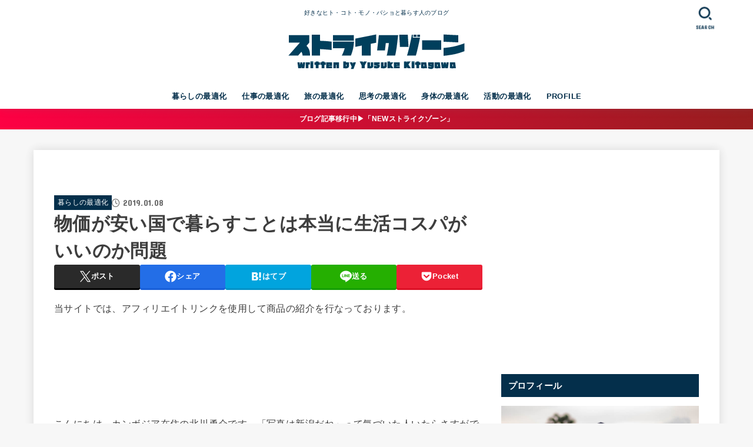

--- FILE ---
content_type: text/html; charset=UTF-8
request_url: https://yusukekitagawa.com/lowcostlife/
body_size: 34429
content:
<!doctype html><html dir="ltr" lang="ja" prefix="og: https://ogp.me/ns#"><head><meta charset="utf-8"><meta http-equiv="X-UA-Compatible" content="IE=edge"><meta name="HandheldFriendly" content="True"><meta name="MobileOptimized" content="320"><meta name="viewport" content="width=device-width, initial-scale=1.0, viewport-fit=cover"><link rel="pingback" href="https://yusukekitagawa.com/xmlrpc.php"><title>物価が安い国で暮らすことは本当に生活コスパがいいのか問題 | ストライクゾーン</title><style>img:is([sizes="auto" i], [sizes^="auto," i]) { contain-intrinsic-size: 3000px 1500px }</style><meta name="description" content="物価が安い国で生活をするとコスパがいいという話を聞きましたが果たして本当にそうでしょうか？物価が安い国に住むとメリットを感じられるのはどんな人か、デメリットはあるのか？ということについて書いています。" /><meta name="robots" content="max-snippet:-1, max-image-preview:large, max-video-preview:-1" /><meta name="author" content="Yusuke Kitagawa"/><meta name="google-site-verification" content="google-site-verification: googleb867ba4c050d49a4.html" /><link rel="canonical" href="https://yusukekitagawa.com/lowcostlife/" /><meta name="generator" content="All in One SEO (AIOSEO) 4.8.9" /><meta property="og:locale" content="ja_JP" /><meta property="og:site_name" content="ストライクゾーン" /><meta property="og:type" content="article" /><meta property="og:title" content="物価が安い国で暮らすことは本当に生活コスパがいいのか問題 | ストライクゾーン" /><meta property="og:description" content="物価が安い国で生活をするとコスパがいいという話を聞きましたが果たして本当にそうでしょうか？物価が安い国に住むとメリットを感じられるのはどんな人か、デメリットはあるのか？ということについて書いています。" /><meta property="og:url" content="https://yusukekitagawa.com/lowcostlife/" /><meta property="og:image" content="https://yusukekitagawa.com/wp-content/uploads/2019/01/lowlaife.jpg" /><meta property="og:image:secure_url" content="https://yusukekitagawa.com/wp-content/uploads/2019/01/lowlaife.jpg" /><meta property="og:image:width" content="1280" /><meta property="og:image:height" content="720" /><meta property="article:published_time" content="2019-01-08T10:57:50+00:00" /><meta property="article:modified_time" content="2022-07-23T14:17:38+00:00" /><meta name="twitter:card" content="summary_large_image" /><meta name="twitter:site" content="@yusukeworld_" /><meta name="twitter:title" content="物価が安い国で暮らすことは本当に生活コスパがいいのか問題 | ストライクゾーン" /><meta name="twitter:description" content="物価が安い国で生活をするとコスパがいいという話を聞きましたが果たして本当にそうでしょうか？物価が安い国に住むとメリットを感じられるのはどんな人か、デメリットはあるのか？ということについて書いています。" /><meta name="twitter:creator" content="@yusukeworld_" /><meta name="twitter:image" content="https://yusukekitagawa.com/wp-content/uploads/2019/01/lowlaife.jpg" /> <script type="application/ld+json" class="aioseo-schema">{"@context":"https:\/\/schema.org","@graph":[{"@type":"Article","@id":"https:\/\/yusukekitagawa.com\/lowcostlife\/#article","name":"\u7269\u4fa1\u304c\u5b89\u3044\u56fd\u3067\u66ae\u3089\u3059\u3053\u3068\u306f\u672c\u5f53\u306b\u751f\u6d3b\u30b3\u30b9\u30d1\u304c\u3044\u3044\u306e\u304b\u554f\u984c | \u30b9\u30c8\u30e9\u30a4\u30af\u30be\u30fc\u30f3","headline":"\u7269\u4fa1\u304c\u5b89\u3044\u56fd\u3067\u66ae\u3089\u3059\u3053\u3068\u306f\u672c\u5f53\u306b\u751f\u6d3b\u30b3\u30b9\u30d1\u304c\u3044\u3044\u306e\u304b\u554f\u984c","author":{"@id":"https:\/\/yusukekitagawa.com\/author\/yusuketravel\/#author"},"publisher":{"@id":"https:\/\/yusukekitagawa.com\/#person"},"image":{"@type":"ImageObject","url":"https:\/\/yusukekitagawa.com\/wp-content\/uploads\/2019\/01\/lowlaife.jpg","width":1280,"height":720},"datePublished":"2019-01-08T19:57:50+09:00","dateModified":"2022-07-23T23:17:38+09:00","inLanguage":"ja","mainEntityOfPage":{"@id":"https:\/\/yusukekitagawa.com\/lowcostlife\/#webpage"},"isPartOf":{"@id":"https:\/\/yusukekitagawa.com\/lowcostlife\/#webpage"},"articleSection":"\u66ae\u3089\u3057\u306e\u6700\u9069\u5316"},{"@type":"BreadcrumbList","@id":"https:\/\/yusukekitagawa.com\/lowcostlife\/#breadcrumblist","itemListElement":[{"@type":"ListItem","@id":"https:\/\/yusukekitagawa.com#listItem","position":1,"name":"Home","item":"https:\/\/yusukekitagawa.com","nextItem":{"@type":"ListItem","@id":"https:\/\/yusukekitagawa.com\/category\/life-style\/#listItem","name":"\u66ae\u3089\u3057\u306e\u6700\u9069\u5316"}},{"@type":"ListItem","@id":"https:\/\/yusukekitagawa.com\/category\/life-style\/#listItem","position":2,"name":"\u66ae\u3089\u3057\u306e\u6700\u9069\u5316","item":"https:\/\/yusukekitagawa.com\/category\/life-style\/","nextItem":{"@type":"ListItem","@id":"https:\/\/yusukekitagawa.com\/lowcostlife\/#listItem","name":"\u7269\u4fa1\u304c\u5b89\u3044\u56fd\u3067\u66ae\u3089\u3059\u3053\u3068\u306f\u672c\u5f53\u306b\u751f\u6d3b\u30b3\u30b9\u30d1\u304c\u3044\u3044\u306e\u304b\u554f\u984c"},"previousItem":{"@type":"ListItem","@id":"https:\/\/yusukekitagawa.com#listItem","name":"Home"}},{"@type":"ListItem","@id":"https:\/\/yusukekitagawa.com\/lowcostlife\/#listItem","position":3,"name":"\u7269\u4fa1\u304c\u5b89\u3044\u56fd\u3067\u66ae\u3089\u3059\u3053\u3068\u306f\u672c\u5f53\u306b\u751f\u6d3b\u30b3\u30b9\u30d1\u304c\u3044\u3044\u306e\u304b\u554f\u984c","previousItem":{"@type":"ListItem","@id":"https:\/\/yusukekitagawa.com\/category\/life-style\/#listItem","name":"\u66ae\u3089\u3057\u306e\u6700\u9069\u5316"}}]},{"@type":"Person","@id":"https:\/\/yusukekitagawa.com\/#person","name":"Yusuke Kitagawa","image":{"@type":"ImageObject","@id":"https:\/\/yusukekitagawa.com\/lowcostlife\/#personImage","url":"https:\/\/secure.gravatar.com\/avatar\/13ff10180f396502b057be031b260f22770edcaa0c3f9c2fe34c6a412783858e?s=96&d=mm&r=g","width":96,"height":96,"caption":"Yusuke Kitagawa"}},{"@type":"Person","@id":"https:\/\/yusukekitagawa.com\/author\/yusuketravel\/#author","url":"https:\/\/yusukekitagawa.com\/author\/yusuketravel\/","name":"Yusuke Kitagawa","image":{"@type":"ImageObject","@id":"https:\/\/yusukekitagawa.com\/lowcostlife\/#authorImage","url":"https:\/\/secure.gravatar.com\/avatar\/13ff10180f396502b057be031b260f22770edcaa0c3f9c2fe34c6a412783858e?s=96&d=mm&r=g","width":96,"height":96,"caption":"Yusuke Kitagawa"}},{"@type":"WebPage","@id":"https:\/\/yusukekitagawa.com\/lowcostlife\/#webpage","url":"https:\/\/yusukekitagawa.com\/lowcostlife\/","name":"\u7269\u4fa1\u304c\u5b89\u3044\u56fd\u3067\u66ae\u3089\u3059\u3053\u3068\u306f\u672c\u5f53\u306b\u751f\u6d3b\u30b3\u30b9\u30d1\u304c\u3044\u3044\u306e\u304b\u554f\u984c | \u30b9\u30c8\u30e9\u30a4\u30af\u30be\u30fc\u30f3","description":"\u7269\u4fa1\u304c\u5b89\u3044\u56fd\u3067\u751f\u6d3b\u3092\u3059\u308b\u3068\u30b3\u30b9\u30d1\u304c\u3044\u3044\u3068\u3044\u3046\u8a71\u3092\u805e\u304d\u307e\u3057\u305f\u304c\u679c\u305f\u3057\u3066\u672c\u5f53\u306b\u305d\u3046\u3067\u3057\u3087\u3046\u304b\uff1f\u7269\u4fa1\u304c\u5b89\u3044\u56fd\u306b\u4f4f\u3080\u3068\u30e1\u30ea\u30c3\u30c8\u3092\u611f\u3058\u3089\u308c\u308b\u306e\u306f\u3069\u3093\u306a\u4eba\u304b\u3001\u30c7\u30e1\u30ea\u30c3\u30c8\u306f\u3042\u308b\u306e\u304b\uff1f\u3068\u3044\u3046\u3053\u3068\u306b\u3064\u3044\u3066\u66f8\u3044\u3066\u3044\u307e\u3059\u3002","inLanguage":"ja","isPartOf":{"@id":"https:\/\/yusukekitagawa.com\/#website"},"breadcrumb":{"@id":"https:\/\/yusukekitagawa.com\/lowcostlife\/#breadcrumblist"},"author":{"@id":"https:\/\/yusukekitagawa.com\/author\/yusuketravel\/#author"},"creator":{"@id":"https:\/\/yusukekitagawa.com\/author\/yusuketravel\/#author"},"image":{"@type":"ImageObject","url":"https:\/\/yusukekitagawa.com\/wp-content\/uploads\/2019\/01\/lowlaife.jpg","@id":"https:\/\/yusukekitagawa.com\/lowcostlife\/#mainImage","width":1280,"height":720},"primaryImageOfPage":{"@id":"https:\/\/yusukekitagawa.com\/lowcostlife\/#mainImage"},"datePublished":"2019-01-08T19:57:50+09:00","dateModified":"2022-07-23T23:17:38+09:00"},{"@type":"WebSite","@id":"https:\/\/yusukekitagawa.com\/#website","url":"https:\/\/yusukekitagawa.com\/","name":"\u30b9\u30c8\u30e9\u30a4\u30af\u30be\u30fc\u30f3","description":"\u597d\u304d\u306a\u30d2\u30c8\u30fb\u30b3\u30c8\u30fb\u30e2\u30ce\u30fb\u30d0\u30b7\u30e7\u3068\u66ae\u3089\u3059\u4eba\u306e\u30d6\u30ed\u30b0","inLanguage":"ja","publisher":{"@id":"https:\/\/yusukekitagawa.com\/#person"}}]}</script> <link rel='dns-prefetch' href='//fonts.googleapis.com' /><link rel='dns-prefetch' href='//cdnjs.cloudflare.com' /><link rel="alternate" type="application/rss+xml" title="ストライクゾーン &raquo; フィード" href="https://yusukekitagawa.com/feed/" /><link rel="alternate" type="application/rss+xml" title="ストライクゾーン &raquo; コメントフィード" href="https://yusukekitagawa.com/comments/feed/" /> <script type="text/javascript" id="wpp-js" src="https://yusukekitagawa.com/wp-content/plugins/wordpress-popular-posts/assets/js/wpp.min.js?ver=7.3.6" data-sampling="0" data-sampling-rate="100" data-api-url="https://yusukekitagawa.com/wp-json/wordpress-popular-posts" data-post-id="9598" data-token="e17701ebc4" data-lang="0" data-debug="0"></script> <link rel="alternate" type="application/rss+xml" title="ストライクゾーン &raquo; 物価が安い国で暮らすことは本当に生活コスパがいいのか問題 のコメントのフィード" href="https://yusukekitagawa.com/lowcostlife/feed/" /><link rel='stylesheet' id='wp-block-library-css' href='https://yusukekitagawa.com/wp-includes/css/dist/block-library/style.min.css' type='text/css' media='all' /><style id='classic-theme-styles-inline-css' type='text/css'>/*! This file is auto-generated */
.wp-block-button__link{color:#fff;background-color:#32373c;border-radius:9999px;box-shadow:none;text-decoration:none;padding:calc(.667em + 2px) calc(1.333em + 2px);font-size:1.125em}.wp-block-file__button{background:#32373c;color:#fff;text-decoration:none}</style><style id='rinkerg-gutenberg-rinker-style-inline-css' type='text/css'>.wp-block-create-block-block{background-color:#21759b;color:#fff;padding:2px}</style><style id='global-styles-inline-css' type='text/css'>:root{--wp--preset--aspect-ratio--square: 1;--wp--preset--aspect-ratio--4-3: 4/3;--wp--preset--aspect-ratio--3-4: 3/4;--wp--preset--aspect-ratio--3-2: 3/2;--wp--preset--aspect-ratio--2-3: 2/3;--wp--preset--aspect-ratio--16-9: 16/9;--wp--preset--aspect-ratio--9-16: 9/16;--wp--preset--color--black: #000;--wp--preset--color--cyan-bluish-gray: #abb8c3;--wp--preset--color--white: #fff;--wp--preset--color--pale-pink: #f78da7;--wp--preset--color--vivid-red: #cf2e2e;--wp--preset--color--luminous-vivid-orange: #ff6900;--wp--preset--color--luminous-vivid-amber: #fcb900;--wp--preset--color--light-green-cyan: #7bdcb5;--wp--preset--color--vivid-green-cyan: #00d084;--wp--preset--color--pale-cyan-blue: #8ed1fc;--wp--preset--color--vivid-cyan-blue: #0693e3;--wp--preset--color--vivid-purple: #9b51e0;--wp--preset--color--stk-palette-one: var(--stk-palette-color1);--wp--preset--color--stk-palette-two: var(--stk-palette-color2);--wp--preset--color--stk-palette-three: var(--stk-palette-color3);--wp--preset--color--stk-palette-four: var(--stk-palette-color4);--wp--preset--color--stk-palette-five: var(--stk-palette-color5);--wp--preset--color--stk-palette-six: var(--stk-palette-color6);--wp--preset--color--stk-palette-seven: var(--stk-palette-color7);--wp--preset--color--stk-palette-eight: var(--stk-palette-color8);--wp--preset--color--stk-palette-nine: var(--stk-palette-color9);--wp--preset--color--stk-palette-ten: var(--stk-palette-color10);--wp--preset--color--mainttlbg: var(--main-ttl-bg);--wp--preset--color--mainttltext: var(--main-ttl-color);--wp--preset--color--stkeditorcolor-one: var(--stk-editor-color1);--wp--preset--color--stkeditorcolor-two: var(--stk-editor-color2);--wp--preset--color--stkeditorcolor-three: var(--stk-editor-color3);--wp--preset--gradient--vivid-cyan-blue-to-vivid-purple: linear-gradient(135deg,rgba(6,147,227,1) 0%,rgb(155,81,224) 100%);--wp--preset--gradient--light-green-cyan-to-vivid-green-cyan: linear-gradient(135deg,rgb(122,220,180) 0%,rgb(0,208,130) 100%);--wp--preset--gradient--luminous-vivid-amber-to-luminous-vivid-orange: linear-gradient(135deg,rgba(252,185,0,1) 0%,rgba(255,105,0,1) 100%);--wp--preset--gradient--luminous-vivid-orange-to-vivid-red: linear-gradient(135deg,rgba(255,105,0,1) 0%,rgb(207,46,46) 100%);--wp--preset--gradient--very-light-gray-to-cyan-bluish-gray: linear-gradient(135deg,rgb(238,238,238) 0%,rgb(169,184,195) 100%);--wp--preset--gradient--cool-to-warm-spectrum: linear-gradient(135deg,rgb(74,234,220) 0%,rgb(151,120,209) 20%,rgb(207,42,186) 40%,rgb(238,44,130) 60%,rgb(251,105,98) 80%,rgb(254,248,76) 100%);--wp--preset--gradient--blush-light-purple: linear-gradient(135deg,rgb(255,206,236) 0%,rgb(152,150,240) 100%);--wp--preset--gradient--blush-bordeaux: linear-gradient(135deg,rgb(254,205,165) 0%,rgb(254,45,45) 50%,rgb(107,0,62) 100%);--wp--preset--gradient--luminous-dusk: linear-gradient(135deg,rgb(255,203,112) 0%,rgb(199,81,192) 50%,rgb(65,88,208) 100%);--wp--preset--gradient--pale-ocean: linear-gradient(135deg,rgb(255,245,203) 0%,rgb(182,227,212) 50%,rgb(51,167,181) 100%);--wp--preset--gradient--electric-grass: linear-gradient(135deg,rgb(202,248,128) 0%,rgb(113,206,126) 100%);--wp--preset--gradient--midnight: linear-gradient(135deg,rgb(2,3,129) 0%,rgb(40,116,252) 100%);--wp--preset--font-size--small: 13px;--wp--preset--font-size--medium: 20px;--wp--preset--font-size--large: 36px;--wp--preset--font-size--x-large: 42px;--wp--preset--spacing--20: 0.44rem;--wp--preset--spacing--30: 0.67rem;--wp--preset--spacing--40: 1rem;--wp--preset--spacing--50: 1.5rem;--wp--preset--spacing--60: 2.25rem;--wp--preset--spacing--70: 3.38rem;--wp--preset--spacing--80: 5.06rem;--wp--preset--shadow--natural: 6px 6px 9px rgba(0, 0, 0, 0.2);--wp--preset--shadow--deep: 12px 12px 50px rgba(0, 0, 0, 0.4);--wp--preset--shadow--sharp: 6px 6px 0px rgba(0, 0, 0, 0.2);--wp--preset--shadow--outlined: 6px 6px 0px -3px rgba(255, 255, 255, 1), 6px 6px rgba(0, 0, 0, 1);--wp--preset--shadow--crisp: 6px 6px 0px rgba(0, 0, 0, 1);}:where(.is-layout-flex){gap: 0.5em;}:where(.is-layout-grid){gap: 0.5em;}body .is-layout-flex{display: flex;}.is-layout-flex{flex-wrap: wrap;align-items: center;}.is-layout-flex > :is(*, div){margin: 0;}body .is-layout-grid{display: grid;}.is-layout-grid > :is(*, div){margin: 0;}:where(.wp-block-columns.is-layout-flex){gap: 2em;}:where(.wp-block-columns.is-layout-grid){gap: 2em;}:where(.wp-block-post-template.is-layout-flex){gap: 1.25em;}:where(.wp-block-post-template.is-layout-grid){gap: 1.25em;}.has-black-color{color: var(--wp--preset--color--black) !important;}.has-cyan-bluish-gray-color{color: var(--wp--preset--color--cyan-bluish-gray) !important;}.has-white-color{color: var(--wp--preset--color--white) !important;}.has-pale-pink-color{color: var(--wp--preset--color--pale-pink) !important;}.has-vivid-red-color{color: var(--wp--preset--color--vivid-red) !important;}.has-luminous-vivid-orange-color{color: var(--wp--preset--color--luminous-vivid-orange) !important;}.has-luminous-vivid-amber-color{color: var(--wp--preset--color--luminous-vivid-amber) !important;}.has-light-green-cyan-color{color: var(--wp--preset--color--light-green-cyan) !important;}.has-vivid-green-cyan-color{color: var(--wp--preset--color--vivid-green-cyan) !important;}.has-pale-cyan-blue-color{color: var(--wp--preset--color--pale-cyan-blue) !important;}.has-vivid-cyan-blue-color{color: var(--wp--preset--color--vivid-cyan-blue) !important;}.has-vivid-purple-color{color: var(--wp--preset--color--vivid-purple) !important;}.has-black-background-color{background-color: var(--wp--preset--color--black) !important;}.has-cyan-bluish-gray-background-color{background-color: var(--wp--preset--color--cyan-bluish-gray) !important;}.has-white-background-color{background-color: var(--wp--preset--color--white) !important;}.has-pale-pink-background-color{background-color: var(--wp--preset--color--pale-pink) !important;}.has-vivid-red-background-color{background-color: var(--wp--preset--color--vivid-red) !important;}.has-luminous-vivid-orange-background-color{background-color: var(--wp--preset--color--luminous-vivid-orange) !important;}.has-luminous-vivid-amber-background-color{background-color: var(--wp--preset--color--luminous-vivid-amber) !important;}.has-light-green-cyan-background-color{background-color: var(--wp--preset--color--light-green-cyan) !important;}.has-vivid-green-cyan-background-color{background-color: var(--wp--preset--color--vivid-green-cyan) !important;}.has-pale-cyan-blue-background-color{background-color: var(--wp--preset--color--pale-cyan-blue) !important;}.has-vivid-cyan-blue-background-color{background-color: var(--wp--preset--color--vivid-cyan-blue) !important;}.has-vivid-purple-background-color{background-color: var(--wp--preset--color--vivid-purple) !important;}.has-black-border-color{border-color: var(--wp--preset--color--black) !important;}.has-cyan-bluish-gray-border-color{border-color: var(--wp--preset--color--cyan-bluish-gray) !important;}.has-white-border-color{border-color: var(--wp--preset--color--white) !important;}.has-pale-pink-border-color{border-color: var(--wp--preset--color--pale-pink) !important;}.has-vivid-red-border-color{border-color: var(--wp--preset--color--vivid-red) !important;}.has-luminous-vivid-orange-border-color{border-color: var(--wp--preset--color--luminous-vivid-orange) !important;}.has-luminous-vivid-amber-border-color{border-color: var(--wp--preset--color--luminous-vivid-amber) !important;}.has-light-green-cyan-border-color{border-color: var(--wp--preset--color--light-green-cyan) !important;}.has-vivid-green-cyan-border-color{border-color: var(--wp--preset--color--vivid-green-cyan) !important;}.has-pale-cyan-blue-border-color{border-color: var(--wp--preset--color--pale-cyan-blue) !important;}.has-vivid-cyan-blue-border-color{border-color: var(--wp--preset--color--vivid-cyan-blue) !important;}.has-vivid-purple-border-color{border-color: var(--wp--preset--color--vivid-purple) !important;}.has-vivid-cyan-blue-to-vivid-purple-gradient-background{background: var(--wp--preset--gradient--vivid-cyan-blue-to-vivid-purple) !important;}.has-light-green-cyan-to-vivid-green-cyan-gradient-background{background: var(--wp--preset--gradient--light-green-cyan-to-vivid-green-cyan) !important;}.has-luminous-vivid-amber-to-luminous-vivid-orange-gradient-background{background: var(--wp--preset--gradient--luminous-vivid-amber-to-luminous-vivid-orange) !important;}.has-luminous-vivid-orange-to-vivid-red-gradient-background{background: var(--wp--preset--gradient--luminous-vivid-orange-to-vivid-red) !important;}.has-very-light-gray-to-cyan-bluish-gray-gradient-background{background: var(--wp--preset--gradient--very-light-gray-to-cyan-bluish-gray) !important;}.has-cool-to-warm-spectrum-gradient-background{background: var(--wp--preset--gradient--cool-to-warm-spectrum) !important;}.has-blush-light-purple-gradient-background{background: var(--wp--preset--gradient--blush-light-purple) !important;}.has-blush-bordeaux-gradient-background{background: var(--wp--preset--gradient--blush-bordeaux) !important;}.has-luminous-dusk-gradient-background{background: var(--wp--preset--gradient--luminous-dusk) !important;}.has-pale-ocean-gradient-background{background: var(--wp--preset--gradient--pale-ocean) !important;}.has-electric-grass-gradient-background{background: var(--wp--preset--gradient--electric-grass) !important;}.has-midnight-gradient-background{background: var(--wp--preset--gradient--midnight) !important;}.has-small-font-size{font-size: var(--wp--preset--font-size--small) !important;}.has-medium-font-size{font-size: var(--wp--preset--font-size--medium) !important;}.has-large-font-size{font-size: var(--wp--preset--font-size--large) !important;}.has-x-large-font-size{font-size: var(--wp--preset--font-size--x-large) !important;}
:where(.wp-block-post-template.is-layout-flex){gap: 1.25em;}:where(.wp-block-post-template.is-layout-grid){gap: 1.25em;}
:where(.wp-block-columns.is-layout-flex){gap: 2em;}:where(.wp-block-columns.is-layout-grid){gap: 2em;}
:root :where(.wp-block-pullquote){font-size: 1.5em;line-height: 1.6;}</style><link rel='stylesheet' id='contact-form-7-css' href='https://yusukekitagawa.com/wp-content/plugins/contact-form-7/includes/css/styles.css?ver=6.1.3' type='text/css' media='all' /><link rel='stylesheet' id='wordpress-popular-posts-css-css' href='https://yusukekitagawa.com/wp-content/plugins/wordpress-popular-posts/assets/css/wpp.css?ver=7.3.6' type='text/css' media='all' /><link rel='stylesheet' id='yyi_rinker_stylesheet-css' href='https://yusukekitagawa.com/wp-content/plugins/yyi-rinker/css/style.css?v=1.11.1' type='text/css' media='all' /><link rel='stylesheet' id='stk_style-css' href='https://yusukekitagawa.com/wp-content/themes/jstork19/style.min.css?ver=5.15' type='text/css' media='all' /><style id='stk_style-inline-css' type='text/css'>:root{--stk-base-font-family:"游ゴシック","Yu Gothic","游ゴシック体","YuGothic","Hiragino Kaku Gothic ProN",Meiryo,sans-serif;--stk-base-font-size-pc:103%;--stk-base-font-size-sp:103%;--stk-font-weight:400;--stk-font-feature-settings:normal;--stk-font-awesome-free:"Font Awesome 6 Free";--stk-font-awesome-brand:"Font Awesome 6 Brands";--wp--preset--font-size--medium:clamp(1.2em,2.5vw,20px);--wp--preset--font-size--large:clamp(1.5em,4.5vw,36px);--wp--preset--font-size--x-large:clamp(1.9em,5.25vw,42px);--wp--style--gallery-gap-default:.5em;--stk-flex-style:flex-start;--stk-wrap-width:1166px;--stk-wide-width:980px;--stk-main-width:728px;--stk-side-margin:32px;--stk-post-thumb-ratio:16/10;--stk-post-title-font_size:clamp(1.4em,4vw,1.9em);--stk-h1-font_size:clamp(1.4em,4vw,1.9em);--stk-h2-font_size:clamp(1.2em,2.6vw,1.3em);--stk-h2-normal-font_size:125%;--stk-h3-font_size:clamp(1.1em,2.3vw,1.15em);--stk-h4-font_size:105%;--stk-h5-font_size:100%;--stk-line_height:1.8;--stk-heading-line_height:1.5;--stk-heading-margin_top:2em;--stk-heading-margin_bottom:1em;--stk-margin:1.6em;--stk-h2-margin-rl:-2vw;--stk-el-margin-rl:-4vw;--stk-list-icon-size:1.8em;--stk-list-item-margin:.7em;--stk-list-margin:1em;--stk-h2-border_radius:3px;--stk-h2-border_width:4px;--stk-h3-border_width:4px;--stk-h4-border_width:4px;--stk-wttl-border_radius:0;--stk-wttl-border_width:2px;--stk-supplement-border_radius:4px;--stk-supplement-border_width:2px;--stk-supplement-sat:82%;--stk-supplement-lig:86%;--stk-box-border_radius:4px;--stk-box-border_width:2px;--stk-btn-border_radius:3px;--stk-btn-border_width:2px;--stk-post-radius:0;--stk-postlist-radius:0;--stk-cardlist-radius:0;--stk-shadow-s:1px 2px 10px rgba(0,0,0,.2);--stk-shadow-l:5px 10px 20px rgba(0,0,0,.2);--main-text-color:#3E3E3E;--main-link-color:#337ebf;--main-link-color-hover:#0066bf;--main-ttl-bg:#042f4b;--main-ttl-bg-rgba:rgba(4,47,75,.1);--main-ttl-color:#fff;--header-bg:#fff;--header-bg-overlay:#0ea3c9;--header-logo-color:#ee2;--header-text-color:#042f4b;--inner-content-bg:#fff;--label-bg:#042f4b;--label-text-color:#fff;--slider-text-color:#444;--side-text-color:#3e3e3e;--footer-bg:#042f4b;--footer-text-color:#CACACA;--footer-link-color:#f7f7f7;--new-mark-bg:#ff6347;--oc-box-blue:#19b4ce;--oc-box-blue-inner:#d4f3ff;--oc-box-red:#ee5656;--oc-box-red-inner:#feeeed;--oc-box-yellow:#f7cf2e;--oc-box-yellow-inner:#fffae2;--oc-box-green:#39cd75;--oc-box-green-inner:#e8fbf0;--oc-box-pink:#f7b2b2;--oc-box-pink-inner:#fee;--oc-box-gray:#9c9c9c;--oc-box-gray-inner:#f5f5f5;--oc-box-black:#313131;--oc-box-black-inner:#404040;--oc-btn-rich_yellow:#f7cf2e;--oc-btn-rich_yellow-sdw:rgba(222,182,21,1);--oc-btn-rich_pink:#ee5656;--oc-btn-rich_pink-sdw:rgba(213,61,61,1);--oc-btn-rich_orange:#ef9b2f;--oc-btn-rich_orange-sdw:rgba(214,130,22,1);--oc-btn-rich_green:#39cd75;--oc-btn-rich_green-sdw:rgba(32,180,92,1);--oc-btn-rich_blue:#19b4ce;--oc-btn-rich_blue-sdw:rgba(0,155,181,1);--oc-base-border-color:rgba(125,125,125,.3);--oc-has-background-basic-padding:1.1em;--stk-maker-yellow:#ff6;--stk-maker-pink:#ffd5d5;--stk-maker-blue:#b5dfff;--stk-maker-green:#cff7c7;--stk-caption-font-size:11px;--stk-palette-color1:#abb8c3;--stk-palette-color2:#f78da7;--stk-palette-color3:#cf2e2e;--stk-palette-color4:#ff6900;--stk-palette-color5:#fcb900;--stk-palette-color6:#7bdcb5;--stk-palette-color7:#00d084;--stk-palette-color8:#8ed1fc;--stk-palette-color9:#0693e3;--stk-palette-color10:#9b51e0;--stk-editor-color1:#1bb4d3;--stk-editor-color2:#f55e5e;--stk-editor-color3:#ee2;--stk-editor-color1-rgba:rgba(27,180,211,.1);--stk-editor-color2-rgba:rgba(245,94,94,.1);--stk-editor-color3-rgba:rgba(238,238,34,.1)}
ul.wpp-list{counter-reset:number}ul.wpp-list li{list-style:none;position:relative;border-bottom:1px solid #ddd;margin:0;padding-bottom:.75em}ul.wpp-list li a::before{counter-increment:number;content:counter(number);background-color:var(--main-ttl-bg);color:var(--main-ttl-color);margin-right:3px;width:1.5em;height:1.5em;line-height:1.5em;font-size:75%;border-radius:3px;font-weight:bold;display:block;text-align:center;position:absolute;left:2px;top:2px;z-index:1}ul.wpp-list img{margin-bottom:0;margin-right:5px}ul.wpp-list li a.wpp-post-title{display:block}ul.wpp-list li a.wpp-post-title::before,ul.wpp-list li .wpp-author a::before,ul.wpp-list li .wpp-category a::before{content:none}ul.wpp-list .wpp-excerpt{font-size:80%}
.fb-likebtn .like_text::after{content:"この記事が気に入ったらフォローしよう！"}#related-box .h_ttl::after{content:"こちらの記事も人気です"}.stk_authorbox>.h_ttl:not(.subtext__none)::after{content:"この記事を書いた人"}#author-newpost .h_ttl::after{content:"このライターの最新記事"}
.header-info{color:#fff;background:#f04;background:linear-gradient(135deg,#f04,#961e1e)}</style><link rel='stylesheet' id='stk_child-style-css' href='https://yusukekitagawa.com/wp-content/themes/jstork19_custom/style.css' type='text/css' media='all' /><link rel='stylesheet' id='gf_font-css' href='https://fonts.googleapis.com/css?family=Concert+One&#038;display=swap' type='text/css' media='all' /><style id='gf_font-inline-css' type='text/css'>.gf {font-family: "Concert One", "游ゴシック", "Yu Gothic", "游ゴシック体", "YuGothic", "Hiragino Kaku Gothic ProN", Meiryo, sans-serif;}</style><link rel='stylesheet' id='fontawesome-css' href='https://cdnjs.cloudflare.com/ajax/libs/font-awesome/6.7.2/css/all.min.css' type='text/css' media='all' /><link rel='stylesheet' id='pochipp-front-css' href='https://yusukekitagawa.com/wp-content/plugins/pochipp/dist/css/style.css?ver=1.17.1' type='text/css' media='all' /> <script type="text/javascript" defer='defer' src="https://yusukekitagawa.com/wp-includes/js/jquery/jquery.min.js?ver=3.7.1" id="jquery-core-js"></script> <link rel="https://api.w.org/" href="https://yusukekitagawa.com/wp-json/" /><link rel="alternate" title="JSON" type="application/json" href="https://yusukekitagawa.com/wp-json/wp/v2/posts/9598" /><link rel="EditURI" type="application/rsd+xml" title="RSD" href="https://yusukekitagawa.com/xmlrpc.php?rsd" /><link rel='shortlink' href='https://yusukekitagawa.com/?p=9598' /><link rel="alternate" title="oEmbed (JSON)" type="application/json+oembed" href="https://yusukekitagawa.com/wp-json/oembed/1.0/embed?url=https%3A%2F%2Fyusukekitagawa.com%2Flowcostlife%2F" /><link rel="alternate" title="oEmbed (XML)" type="text/xml+oembed" href="https://yusukekitagawa.com/wp-json/oembed/1.0/embed?url=https%3A%2F%2Fyusukekitagawa.com%2Flowcostlife%2F&#038;format=xml" /><style id="wpp-loading-animation-styles">@-webkit-keyframes bgslide{from{background-position-x:0}to{background-position-x:-200%}}@keyframes bgslide{from{background-position-x:0}to{background-position-x:-200%}}.wpp-widget-block-placeholder,.wpp-shortcode-placeholder{margin:0 auto;width:60px;height:3px;background:#dd3737;background:linear-gradient(90deg,#dd3737 0%,#571313 10%,#dd3737 100%);background-size:200% auto;border-radius:3px;-webkit-animation:bgslide 1s infinite linear;animation:bgslide 1s infinite linear}</style> <script type="text/javascript" language="javascript">var vc_pid = "884829561";</script><script type="text/javascript" src="//aml.valuecommerce.com/vcdal.js" async></script><style>.yyi-rinker-images {
    display: flex;
    justify-content: center;
    align-items: center;
    position: relative;

}
div.yyi-rinker-image img.yyi-rinker-main-img.hidden {
    display: none;
}

.yyi-rinker-images-arrow {
    cursor: pointer;
    position: absolute;
    top: 50%;
    display: block;
    margin-top: -11px;
    opacity: 0.6;
    width: 22px;
}

.yyi-rinker-images-arrow-left{
    left: -10px;
}
.yyi-rinker-images-arrow-right{
    right: -10px;
}

.yyi-rinker-images-arrow-left.hidden {
    display: none;
}

.yyi-rinker-images-arrow-right.hidden {
    display: none;
}
div.yyi-rinker-contents.yyi-rinker-design-tate  div.yyi-rinker-box{
    flex-direction: column;
}

div.yyi-rinker-contents.yyi-rinker-design-slim div.yyi-rinker-box .yyi-rinker-links {
    flex-direction: column;
}

div.yyi-rinker-contents.yyi-rinker-design-slim div.yyi-rinker-info {
    width: 100%;
}

div.yyi-rinker-contents.yyi-rinker-design-slim .yyi-rinker-title {
    text-align: center;
}

div.yyi-rinker-contents.yyi-rinker-design-slim .yyi-rinker-links {
    text-align: center;
}
div.yyi-rinker-contents.yyi-rinker-design-slim .yyi-rinker-image {
    margin: auto;
}

div.yyi-rinker-contents.yyi-rinker-design-slim div.yyi-rinker-info ul.yyi-rinker-links li {
	align-self: stretch;
}
div.yyi-rinker-contents.yyi-rinker-design-slim div.yyi-rinker-box div.yyi-rinker-info {
	padding: 0;
}
div.yyi-rinker-contents.yyi-rinker-design-slim div.yyi-rinker-box {
	flex-direction: column;
	padding: 14px 5px 0;
}

.yyi-rinker-design-slim div.yyi-rinker-box div.yyi-rinker-info {
	text-align: center;
}

.yyi-rinker-design-slim div.price-box span.price {
	display: block;
}

div.yyi-rinker-contents.yyi-rinker-design-slim div.yyi-rinker-info div.yyi-rinker-title a{
	font-size:16px;
}

div.yyi-rinker-contents.yyi-rinker-design-slim ul.yyi-rinker-links li.amazonkindlelink:before,  div.yyi-rinker-contents.yyi-rinker-design-slim ul.yyi-rinker-links li.amazonlink:before,  div.yyi-rinker-contents.yyi-rinker-design-slim ul.yyi-rinker-links li.rakutenlink:before, div.yyi-rinker-contents.yyi-rinker-design-slim ul.yyi-rinker-links li.yahoolink:before, div.yyi-rinker-contents.yyi-rinker-design-slim ul.yyi-rinker-links li.mercarilink:before {
	font-size:12px;
}

div.yyi-rinker-contents.yyi-rinker-design-slim ul.yyi-rinker-links li a {
	font-size: 13px;
}
.entry-content ul.yyi-rinker-links li {
	padding: 0;
}

div.yyi-rinker-contents .yyi-rinker-attention.attention_desing_right_ribbon {
    width: 89px;
    height: 91px;
    position: absolute;
    top: -1px;
    right: -1px;
    left: auto;
    overflow: hidden;
}

div.yyi-rinker-contents .yyi-rinker-attention.attention_desing_right_ribbon span {
    display: inline-block;
    width: 146px;
    position: absolute;
    padding: 4px 0;
    left: -13px;
    top: 12px;
    text-align: center;
    font-size: 12px;
    line-height: 24px;
    -webkit-transform: rotate(45deg);
    transform: rotate(45deg);
    box-shadow: 0 1px 3px rgba(0, 0, 0, 0.2);
}

div.yyi-rinker-contents .yyi-rinker-attention.attention_desing_right_ribbon {
    background: none;
}
.yyi-rinker-attention.attention_desing_right_ribbon .yyi-rinker-attention-after,
.yyi-rinker-attention.attention_desing_right_ribbon .yyi-rinker-attention-before{
display:none;
}
div.yyi-rinker-use-right_ribbon div.yyi-rinker-title {
    margin-right: 2rem;
}</style><style id="pchpp_custom_style">:root{--pchpp-color-inline: #069A8E;--pchpp-color-custom: #5ca250;--pchpp-color-custom-2: #8e59e4;--pchpp-color-amazon: #f99a0c;--pchpp-color-rakuten: #e0423c;--pchpp-color-yahoo: #438ee8;--pchpp-color-mercari: #3c3c3c;--pchpp-inline-bg-color: var(--pchpp-color-inline);--pchpp-inline-txt-color: #fff;--pchpp-inline-shadow: 0 1px 4px -1px rgba(0, 0, 0, 0.2);--pchpp-inline-radius: 0px;--pchpp-inline-width: auto;}</style> <script id="pchpp_vars">window.pchppVars = {};window.pchppVars.ajaxUrl = "https://yusukekitagawa.com/wp-admin/admin-ajax.php";window.pchppVars.ajaxNonce = "7ddad3cc1d";</script> <script type="text/javascript" language="javascript">var vc_pid = "884829561";</script>  <!– キーリクエストのプリロード –><link rel=”preload” as=”font” type=”font/woff” href=”https://yusukekitagawa.com/wp-content/themes/jstork19/webfonts/skticon/fonts/skticon.ttf?y3rfd4” crossorigin> <script async src="https://pagead2.googlesyndication.com/pagead/js/adsbygoogle.js?client=ca-pub-4943603612239717"
     crossorigin="anonymous"></script><meta name="thumbnail" content="https://yusukekitagawa.com/wp-content/uploads/2019/01/lowlaife.jpg" /><style type="text/css">.broken_link, a.broken_link {
	text-decoration: line-through;
}</style><link rel="icon" href="https://yusukekitagawa.com/wp-content/uploads/2022/05/cropped-strike-icon-32x32.jpg" sizes="32x32" /><link rel="icon" href="https://yusukekitagawa.com/wp-content/uploads/2022/05/cropped-strike-icon-192x192.jpg" sizes="192x192" /><link rel="apple-touch-icon" href="https://yusukekitagawa.com/wp-content/uploads/2022/05/cropped-strike-icon-180x180.jpg" /><meta name="msapplication-TileImage" content="https://yusukekitagawa.com/wp-content/uploads/2022/05/cropped-strike-icon-270x270.jpg" /><style type="text/css" id="wp-custom-css">/*--------------------------------------
  Rinker
--------------------------------------*/
div.yyi-rinker-contents {
    box-shadow: none;
}
div.yyi-rinker-img-m div.yyi-rinker-image {
    width: 150px;
    min-width: 150px;
}
div.yyi-rinker-contents img.yyi-rinker-main-img {
    width: auto;
}
div.yyi-rinker-contents div.yyi-rinker-box div.yyi-rinker-info {
    width: calc(100% - 175px);
}
div.yyi-rinker-contents div.yyi-rinker-info {
    margin-left: 12px;
    align-self: center;
    padding-left: 0;
}
.yyi-rinker-title {
    margin-bottom: 10px;
    font-size: 1em;
}
div.yyi-rinker-contents div.yyi-rinker-title a {
    color: #0066c0;
    font-weight: 500;
}
div.yyi-rinker-contents div.yyi-rinker-title a:hover {
    text-decoration: underline;
    color: #c45500;
}
div.yyi-rinker-contents div.yyi-rinker-detail {
    font-size: 1em;
}
div.yyi-rinker-detail .brand {
    font-size: 75%;
}
div.yyi-rinker-contents div.yyi-rinker-detail {
    color: inherit;
    padding-left: 0;
    opacity: .38;
}
div.yyi-rinker-contents ul.yyi-rinker-links {
    margin: 14px 0 0;
}
div.yyi-rinker-contents ul.yyi-rinker-links li {
    position: relative;
}
div.yyi-rinker-contents ul.yyi-rinker-links li {
    margin: 0px 12px 0px 0px;
    -webkit-box-shadow: 0 2px 3px rgba(0,0,0,0.2), 0 2px 3px -2px rgba(0,0,0,0.15);
    box-shadow: 0 2px 3px rgba(0,0,0,0.2), 0 2px 3px -2px rgba(0,0,0,0.15);
    transition: 0.3s ease-in-out;
    height: 44px;
    padding: 0;
}
div.yyi-rinker-contents ul.yyi-rinker-links li:last-child {
    margin-right: 0px;
}
body div.yyi-rinker-contents ul.yyi-rinker-links li a {
    padding: 0 20px 0 12px;
    height: 44px;
    line-height: 44px;
    font-weight: 500;
}
.fa5 div.yyi-rinker-contents ul.yyi-rinker-links li:before{
    display: none;
}
.yyi-rinker-links li:after {
    position: absolute;
    right: 8px;
    z-index: 1;
    top: 0;
    line-height: 44px;
    color: white;
    font-weight: 900;
    font-family: "font awesome 5 free";
    content: "\f0da";
}
/*****  hover  *****/
.yyi-rinker-image a:hover {
    opacity: .7;
}
div.yyi-rinker-contents ul.yyi-rinker-links li a:hover {
    opacity: 1;
    box-shadow: none;
}
div.yyi-rinker-contents ul.yyi-rinker-links li:hover {
    -webkit-box-shadow: 0 13px 20px -3px rgba(0,0,0,0.24);
    box-shadow: 0 13px 20px -3px rgba(0,0,0,0.24);
}
/*****  mobile  *****/
@media (max-width: 420px) and (min-width: 321px){
div.yyi-rinker-contents div.yyi-rinker-box {
    flex-direction: column;
}
div.yyi-rinker-img-m div.yyi-rinker-image, div.yyi-rinker-contents div.yyi-rinker-box div.yyi-rinker-info {
    width: 100%;
}
div.yyi-rinker-contents div.yyi-rinker-info {
    margin-left: 0px;
    text-align: center;
    margin-top: 12px;
}
div.yyi-rinker-contents ul.yyi-rinker-links li {
    margin: 0px 0px 12px;
}
div.yyi-rinker-contents ul.yyi-rinker-links li:last-child {
    margin-bottom: 0px;
}
body div.yyi-rinker-contents ul.yyi-rinker-links li a {
    padding: 0;
}
.yyi-rinker-links li:after {
    right: 12px;
}}
/*****  カラー  *****/
div.yyi-rinker-contents {
    border: solid 2px #f2f2f2;
}
div.yyi-rinker-contents ul.yyi-rinker-links li.amazonlink {
    background: #FF9900;
}
div.yyi-rinker-contents ul.yyi-rinker-links li.rakutenlink {
    background: #BF0000;
}
div.yyi-rinker-contents ul.yyi-rinker-links li.yahoolink {
    background: #FF0033;
}


.appreach {
  text-align: left;
  padding: 10px;
  border: 1px solid #7C7C7C;
  overflow: hidden;
}
.appreach:after {
  content: "";
  display: block;
  clear: both;
}
.appreach p {
  margin: 0;
}
.appreach a:after {
  display: none;
}
.appreach__icon {
  float: left;
  border-radius: 10%;
  overflow: hidden;
  margin: 0 3% 0 0 !important;
  width: 25% !important;
  height: auto !important;
  max-width: 120px !important;
}
.appreach__detail {
  display: inline-block;
  font-size: 20px;
  line-height: 1.5;
  width: 72%;
  max-width: 72%;
}
.appreach__detail:after {
  content: "";
  display: block;
  clear: both;
}
.appreach__name {
  font-size: 16px;
  line-height: 1.5em !important;
  max-height: 3em;
  overflow: hidden;
}
.appreach__info {
  font-size: 12px !important;
}
.appreach__developper, .appreach__price {
  margin-right: 0.5em;
}
.appreach__posted a {
  margin-left: 0.5em;
}
.appreach__links {
  float: left;
  height: 40px;
  margin-top: 8px;
  white-space: nowrap;
}
.appreach__aslink img {
  margin-right: 10px;
  height: 40px;
  width: 135px;
}
.appreach__gplink img {
  height: 40px;
  width: 134.5px;
}
.appreach__star {
  position: relative;
  font-size: 14px !important;
  height: 1.5em;
  width: 5em;
}
.appreach__star__base {
  position: absolute;
  color: #737373;
}
.appreach__star__evaluate {
  position: absolute;
  color: #ffc107;
  overflow: hidden;
  white-space: nowrap;
}</style> <script async src="https://www.googletagmanager.com/gtag/js?id=G-DPWHL6G0Z9"></script> <script>window.dataLayer = window.dataLayer || [];
    function gtag(){dataLayer.push(arguments);}
    gtag('js', new Date());

    gtag('config', 'G-DPWHL6G0Z9');</script></head><body class="wp-singular post-template-default single single-post postid-9598 single-format-standard wp-custom-logo wp-embed-responsive wp-theme-jstork19 wp-child-theme-jstork19_custom h_boader h_layout_pc_center_full h_layout_sp_center"> <svg aria-hidden="true" xmlns="http://www.w3.org/2000/svg" width="0" height="0" focusable="false" role="none" style="visibility: hidden; position: absolute; left: -9999px; overflow: hidden;"><defs><symbol id="svgicon_search_btn" viewBox="0 0 50 50"><path d="M44.35,48.52l-4.95-4.95c-1.17-1.17-1.17-3.07,0-4.24l0,0c1.17-1.17,3.07-1.17,4.24,0l4.95,4.95c1.17,1.17,1.17,3.07,0,4.24 l0,0C47.42,49.7,45.53,49.7,44.35,48.52z"/><path d="M22.81,7c8.35,0,15.14,6.79,15.14,15.14s-6.79,15.14-15.14,15.14S7.67,30.49,7.67,22.14S14.46,7,22.81,7 M22.81,1 C11.13,1,1.67,10.47,1.67,22.14s9.47,21.14,21.14,21.14s21.14-9.47,21.14-21.14S34.49,1,22.81,1L22.81,1z"/></symbol><symbol id="svgicon_nav_btn" viewBox="0 0 50 50"><path d="M45.1,46.5H4.9c-1.6,0-2.9-1.3-2.9-2.9v-0.2c0-1.6,1.3-2.9,2.9-2.9h40.2c1.6,0,2.9,1.3,2.9,2.9v0.2 C48,45.2,46.7,46.5,45.1,46.5z"/><path d="M45.1,28.5H4.9c-1.6,0-2.9-1.3-2.9-2.9v-0.2c0-1.6,1.3-2.9,2.9-2.9h40.2c1.6,0,2.9,1.3,2.9,2.9v0.2 C48,27.2,46.7,28.5,45.1,28.5z"/><path d="M45.1,10.5H4.9C3.3,10.5,2,9.2,2,7.6V7.4c0-1.6,1.3-2.9,2.9-2.9h40.2c1.6,0,2.9,1.3,2.9,2.9v0.2 C48,9.2,46.7,10.5,45.1,10.5z"/></symbol><symbol id="stk-envelope-svg" viewBox="0 0 300 300"><path d="M300.03,81.5c0-30.25-24.75-55-55-55h-190c-30.25,0-55,24.75-55,55v140c0,30.25,24.75,55,55,55h190c30.25,0,55-24.75,55-55 V81.5z M37.4,63.87c4.75-4.75,11.01-7.37,17.63-7.37h190c6.62,0,12.88,2.62,17.63,7.37c4.75,4.75,7.37,11.01,7.37,17.63v5.56 c-0.32,0.2-0.64,0.41-0.95,0.64L160.2,169.61c-0.75,0.44-5.12,2.89-10.17,2.89c-4.99,0-9.28-2.37-10.23-2.94L30.99,87.7 c-0.31-0.23-0.63-0.44-0.95-0.64V81.5C30.03,74.88,32.65,68.62,37.4,63.87z M262.66,239.13c-4.75,4.75-11.01,7.37-17.63,7.37h-190 c-6.62,0-12.88-2.62-17.63-7.37c-4.75-4.75-7.37-11.01-7.37-17.63v-99.48l93.38,70.24c0.16,0.12,0.32,0.24,0.49,0.35 c1.17,0.81,11.88,7.88,26.13,7.88c14.25,0,24.96-7.07,26.14-7.88c0.17-0.11,0.33-0.23,0.49-0.35l93.38-70.24v99.48 C270.03,228.12,267.42,234.38,262.66,239.13z"/></symbol><symbol id="stk-close-svg" viewBox="0 0 384 512"><path fill="currentColor" d="M342.6 150.6c12.5-12.5 12.5-32.8 0-45.3s-32.8-12.5-45.3 0L192 210.7 86.6 105.4c-12.5-12.5-32.8-12.5-45.3 0s-12.5 32.8 0 45.3L146.7 256 41.4 361.4c-12.5 12.5-12.5 32.8 0 45.3s32.8 12.5 45.3 0L192 301.3 297.4 406.6c12.5 12.5 32.8 12.5 45.3 0s12.5-32.8 0-45.3L237.3 256 342.6 150.6z"/></symbol><symbol id="stk-twitter-svg" viewBox="0 0 512 512"><path d="M299.8,219.7L471,20.7h-40.6L281.7,193.4L163,20.7H26l179.6,261.4L26,490.7h40.6l157-182.5L349,490.7h137L299.8,219.7 L299.8,219.7z M244.2,284.3l-18.2-26L81.2,51.2h62.3l116.9,167.1l18.2,26l151.9,217.2h-62.3L244.2,284.3L244.2,284.3z"/></symbol><symbol id="stk-twitter_bird-svg" viewBox="0 0 512 512"><path d="M459.37 151.716c.325 4.548.325 9.097.325 13.645 0 138.72-105.583 298.558-298.558 298.558-59.452 0-114.68-17.219-161.137-47.106 8.447.974 16.568 1.299 25.34 1.299 49.055 0 94.213-16.568 130.274-44.832-46.132-.975-84.792-31.188-98.112-72.772 6.498.974 12.995 1.624 19.818 1.624 9.421 0 18.843-1.3 27.614-3.573-48.081-9.747-84.143-51.98-84.143-102.985v-1.299c13.969 7.797 30.214 12.67 47.431 13.319-28.264-18.843-46.781-51.005-46.781-87.391 0-19.492 5.197-37.36 14.294-52.954 51.655 63.675 129.3 105.258 216.365 109.807-1.624-7.797-2.599-15.918-2.599-24.04 0-57.828 46.782-104.934 104.934-104.934 30.213 0 57.502 12.67 76.67 33.137 23.715-4.548 46.456-13.32 66.599-25.34-7.798 24.366-24.366 44.833-46.132 57.827 21.117-2.273 41.584-8.122 60.426-16.243-14.292 20.791-32.161 39.308-52.628 54.253z"/></symbol><symbol id="stk-bluesky-svg" viewBox="0 0 256 256"><path d="M 60.901 37.747 C 88.061 58.137 117.273 99.482 127.999 121.666 C 138.727 99.482 167.938 58.137 195.099 37.747 C 214.696 23.034 246.45 11.651 246.45 47.874 C 246.45 55.109 242.302 108.648 239.869 117.34 C 231.413 147.559 200.6 155.266 173.189 150.601 C 221.101 158.756 233.288 185.766 206.966 212.776 C 156.975 264.073 135.115 199.905 129.514 183.464 C 128.487 180.449 128.007 179.038 127.999 180.238 C 127.992 179.038 127.512 180.449 126.486 183.464 C 120.884 199.905 99.024 264.073 49.033 212.776 C 22.711 185.766 34.899 158.756 82.81 150.601 C 55.4 155.266 24.587 147.559 16.13 117.34 C 13.697 108.648 9.55 55.109 9.55 47.874 C 9.55 11.651 41.304 23.034 60.901 37.747 Z"/></symbol><symbol id="stk-facebook-svg" viewBox="0 0 512 512"><path d="M504 256C504 119 393 8 256 8S8 119 8 256c0 123.78 90.69 226.38 209.25 245V327.69h-63V256h63v-54.64c0-62.15 37-96.48 93.67-96.48 27.14 0 55.52 4.84 55.52 4.84v61h-31.28c-30.8 0-40.41 19.12-40.41 38.73V256h68.78l-11 71.69h-57.78V501C413.31 482.38 504 379.78 504 256z"/></symbol><symbol id="stk-hatebu-svg" viewBox="0 0 50 50"><path d="M5.53,7.51c5.39,0,10.71,0,16.02,0,.73,0,1.47,.06,2.19,.19,3.52,.6,6.45,3.36,6.99,6.54,.63,3.68-1.34,7.09-5.02,8.67-.32,.14-.63,.27-1.03,.45,3.69,.93,6.25,3.02,7.37,6.59,1.79,5.7-2.32,11.79-8.4,12.05-6.01,.26-12.03,.06-18.13,.06V7.51Zm8.16,28.37c.16,.03,.26,.07,.35,.07,1.82,0,3.64,.03,5.46,0,2.09-.03,3.73-1.58,3.89-3.62,.14-1.87-1.28-3.79-3.27-3.97-2.11-.19-4.25-.04-6.42-.04v7.56Zm-.02-13.77c1.46,0,2.83,0,4.2,0,.29,0,.58,0,.86-.03,1.67-.21,3.01-1.53,3.17-3.12,.16-1.62-.75-3.32-2.36-3.61-1.91-.34-3.89-.25-5.87-.35v7.1Z"/><path d="M43.93,30.53h-7.69V7.59h7.69V30.53Z"/><path d="M44,38.27c0,2.13-1.79,3.86-3.95,3.83-2.12-.03-3.86-1.77-3.85-3.85,0-2.13,1.8-3.86,3.96-3.83,2.12,.03,3.85,1.75,3.84,3.85Z"/></symbol><symbol id="stk-line-svg" viewBox="0 0 32 32"><path d="M25.82 13.151c0.465 0 0.84 0.38 0.84 0.841 0 0.46-0.375 0.84-0.84 0.84h-2.34v1.5h2.34c0.465 0 0.84 0.377 0.84 0.84 0 0.459-0.375 0.839-0.84 0.839h-3.181c-0.46 0-0.836-0.38-0.836-0.839v-6.361c0-0.46 0.376-0.84 0.84-0.84h3.181c0.461 0 0.836 0.38 0.836 0.84 0 0.465-0.375 0.84-0.84 0.84h-2.34v1.5zM20.68 17.172c0 0.36-0.232 0.68-0.576 0.795-0.085 0.028-0.177 0.041-0.265 0.041-0.281 0-0.521-0.12-0.68-0.333l-3.257-4.423v3.92c0 0.459-0.372 0.839-0.841 0.839-0.461 0-0.835-0.38-0.835-0.839v-6.361c0-0.36 0.231-0.68 0.573-0.793 0.080-0.031 0.181-0.044 0.259-0.044 0.26 0 0.5 0.139 0.66 0.339l3.283 4.44v-3.941c0-0.46 0.376-0.84 0.84-0.84 0.46 0 0.84 0.38 0.84 0.84zM13.025 17.172c0 0.459-0.376 0.839-0.841 0.839-0.46 0-0.836-0.38-0.836-0.839v-6.361c0-0.46 0.376-0.84 0.84-0.84 0.461 0 0.837 0.38 0.837 0.84zM9.737 18.011h-3.181c-0.46 0-0.84-0.38-0.84-0.839v-6.361c0-0.46 0.38-0.84 0.84-0.84 0.464 0 0.84 0.38 0.84 0.84v5.521h2.341c0.464 0 0.839 0.377 0.839 0.84 0 0.459-0.376 0.839-0.839 0.839zM32 13.752c0-7.161-7.18-12.989-16-12.989s-16 5.828-16 12.989c0 6.415 5.693 11.789 13.38 12.811 0.521 0.109 1.231 0.344 1.411 0.787 0.16 0.401 0.105 1.021 0.051 1.44l-0.219 1.36c-0.060 0.401-0.32 1.581 1.399 0.86 1.721-0.719 9.221-5.437 12.581-9.3 2.299-2.519 3.397-5.099 3.397-7.957z"/></symbol><symbol id="stk-pokect-svg" viewBox="0 0 50 50"><path d="M8.04,6.5c-2.24,.15-3.6,1.42-3.6,3.7v13.62c0,11.06,11,19.75,20.52,19.68,10.7-.08,20.58-9.11,20.58-19.68V10.2c0-2.28-1.44-3.57-3.7-3.7H8.04Zm8.67,11.08l8.25,7.84,8.26-7.84c3.7-1.55,5.31,2.67,3.79,3.9l-10.76,10.27c-.35,.33-2.23,.33-2.58,0l-10.76-10.27c-1.45-1.36,.44-5.65,3.79-3.9h0Z"/></symbol><symbol id="stk-pinterest-svg" viewBox="0 0 50 50"><path d="M3.63,25c.11-6.06,2.25-11.13,6.43-15.19,4.18-4.06,9.15-6.12,14.94-6.18,6.23,.11,11.34,2.24,15.32,6.38,3.98,4.15,6,9.14,6.05,14.98-.11,6.01-2.25,11.06-6.43,15.15-4.18,4.09-9.15,6.16-14.94,6.21-2,0-4-.31-6.01-.92,.39-.61,.78-1.31,1.17-2.09,.44-.94,1-2.73,1.67-5.34,.17-.72,.42-1.7,.75-2.92,.39,.67,1.06,1.28,2,1.84,2.5,1.17,5.15,1.06,7.93-.33,2.89-1.67,4.9-4.26,6.01-7.76,1-3.67,.88-7.08-.38-10.22-1.25-3.15-3.49-5.41-6.72-6.8-4.06-1.17-8.01-1.04-11.85,.38s-6.51,3.85-8.01,7.3c-.39,1.28-.62,2.55-.71,3.8s-.04,2.47,.12,3.67,.59,2.27,1.25,3.21,1.56,1.67,2.67,2.17c.28,.11,.5,.11,.67,0,.22-.11,.44-.56,.67-1.33s.31-1.31,.25-1.59c-.06-.11-.17-.31-.33-.59-1.17-1.89-1.56-3.88-1.17-5.97,.39-2.09,1.25-3.85,2.59-5.3,2.06-1.84,4.47-2.84,7.22-3,2.75-.17,5.11,.59,7.05,2.25,1.06,1.22,1.74,2.7,2.04,4.42s.31,3.38,0,4.97c-.31,1.59-.85,3.07-1.63,4.47-1.39,2.17-3.03,3.28-4.92,3.34-1.11-.06-2.02-.49-2.71-1.29s-.91-1.74-.62-2.79c.11-.61,.44-1.81,1-3.59s.86-3.12,.92-4c-.17-2.12-1.14-3.2-2.92-3.26-1.39,.17-2.42,.79-3.09,1.88s-1.03,2.32-1.09,3.71c.17,1.62,.42,2.73,.75,3.34-.61,2.5-1.09,4.51-1.42,6.01-.11,.39-.42,1.59-.92,3.59s-.78,3.53-.83,4.59v2.34c-3.95-1.84-7.07-4.49-9.35-7.97-2.28-3.48-3.42-7.33-3.42-11.56Z"/></symbol><symbol id="stk-instagram-svg" viewBox="0 0 448 512"><path d="M224.1 141c-63.6 0-114.9 51.3-114.9 114.9s51.3 114.9 114.9 114.9S339 319.5 339 255.9 287.7 141 224.1 141zm0 189.6c-41.1 0-74.7-33.5-74.7-74.7s33.5-74.7 74.7-74.7 74.7 33.5 74.7 74.7-33.6 74.7-74.7 74.7zm146.4-194.3c0 14.9-12 26.8-26.8 26.8-14.9 0-26.8-12-26.8-26.8s12-26.8 26.8-26.8 26.8 12 26.8 26.8zm76.1 27.2c-1.7-35.9-9.9-67.7-36.2-93.9-26.2-26.2-58-34.4-93.9-36.2-37-2.1-147.9-2.1-184.9 0-35.8 1.7-67.6 9.9-93.9 36.1s-34.4 58-36.2 93.9c-2.1 37-2.1 147.9 0 184.9 1.7 35.9 9.9 67.7 36.2 93.9s58 34.4 93.9 36.2c37 2.1 147.9 2.1 184.9 0 35.9-1.7 67.7-9.9 93.9-36.2 26.2-26.2 34.4-58 36.2-93.9 2.1-37 2.1-147.8 0-184.8zM398.8 388c-7.8 19.6-22.9 34.7-42.6 42.6-29.5 11.7-99.5 9-132.1 9s-102.7 2.6-132.1-9c-19.6-7.8-34.7-22.9-42.6-42.6-11.7-29.5-9-99.5-9-132.1s-2.6-102.7 9-132.1c7.8-19.6 22.9-34.7 42.6-42.6 29.5-11.7 99.5-9 132.1-9s102.7-2.6 132.1 9c19.6 7.8 34.7 22.9 42.6 42.6 11.7 29.5 9 99.5 9 132.1s2.7 102.7-9 132.1z"/></symbol><symbol id="stk-youtube-svg" viewBox="0 0 576 512"><path d="M549.655 124.083c-6.281-23.65-24.787-42.276-48.284-48.597C458.781 64 288 64 288 64S117.22 64 74.629 75.486c-23.497 6.322-42.003 24.947-48.284 48.597-11.412 42.867-11.412 132.305-11.412 132.305s0 89.438 11.412 132.305c6.281 23.65 24.787 41.5 48.284 47.821C117.22 448 288 448 288 448s170.78 0 213.371-11.486c23.497-6.321 42.003-24.171 48.284-47.821 11.412-42.867 11.412-132.305 11.412-132.305s0-89.438-11.412-132.305zm-317.51 213.508V175.185l142.739 81.205-142.739 81.201z"/></symbol><symbol id="stk-tiktok-svg" viewBox="0 0 448 512"><path d="M448,209.91a210.06,210.06,0,0,1-122.77-39.25V349.38A162.55,162.55,0,1,1,185,188.31V278.2a74.62,74.62,0,1,0,52.23,71.18V0l88,0a121.18,121.18,0,0,0,1.86,22.17h0A122.18,122.18,0,0,0,381,102.39a121.43,121.43,0,0,0,67,20.14Z"/></symbol><symbol id="stk-feedly-svg" viewBox="0 0 50 50"><path d="M20.42,44.65h9.94c1.59,0,3.12-.63,4.25-1.76l12-12c2.34-2.34,2.34-6.14,0-8.48L29.64,5.43c-2.34-2.34-6.14-2.34-8.48,0L4.18,22.4c-2.34,2.34-2.34,6.14,0,8.48l12,12c1.12,1.12,2.65,1.76,4.24,1.76Zm-2.56-11.39l-.95-.95c-.39-.39-.39-1.02,0-1.41l7.07-7.07c.39-.39,1.02-.39,1.41,0l2.12,2.12c.39,.39,.39,1.02,0,1.41l-5.9,5.9c-.19,.19-.44,.29-.71,.29h-2.34c-.27,0-.52-.11-.71-.29Zm10.36,4.71l-.95,.95c-.19,.19-.44,.29-.71,.29h-2.34c-.27,0-.52-.11-.71-.29l-.95-.95c-.39-.39-.39-1.02,0-1.41l2.12-2.12c.39-.39,1.02-.39,1.41,0l2.12,2.12c.39,.39,.39,1.02,0,1.41ZM11.25,25.23l12.73-12.73c.39-.39,1.02-.39,1.41,0l2.12,2.12c.39,.39,.39,1.02,0,1.41l-11.55,11.55c-.19,.19-.45,.29-.71,.29h-2.34c-.27,0-.52-.11-.71-.29l-.95-.95c-.39-.39-.39-1.02,0-1.41Z"/></symbol><symbol id="stk-amazon-svg" viewBox="0 0 512 512"><path class="st0" d="M444.6,421.5L444.6,421.5C233.3,522,102.2,437.9,18.2,386.8c-5.2-3.2-14,0.8-6.4,9.6 C39.8,430.3,131.5,512,251.1,512c119.7,0,191-65.3,199.9-76.7C459.8,424,453.6,417.7,444.6,421.5z"/><path class="st0" d="M504,388.7L504,388.7c-5.7-7.4-34.5-8.8-52.7-6.5c-18.2,2.2-45.5,13.3-43.1,19.9c1.2,2.5,3.7,1.4,16.2,0.3 c12.5-1.2,47.6-5.7,54.9,3.9c7.3,9.6-11.2,55.4-14.6,62.8c-3.3,7.4,1.2,9.3,7.4,4.4c6.1-4.9,17-17.7,24.4-35.7 C503.9,419.6,508.3,394.3,504,388.7z"/><path class="st0" d="M302.6,147.3c-39.3,4.5-90.6,7.3-127.4,23.5c-42.4,18.3-72.2,55.7-72.2,110.7c0,70.4,44.4,105.6,101.4,105.6 c48.2,0,74.5-11.3,111.7-49.3c12.4,17.8,16.4,26.5,38.9,45.2c5,2.7,11.5,2.4,16-1.6l0,0h0c0,0,0,0,0,0l0.2,0.2 c13.5-12,38.1-33.4,51.9-45c5.5-4.6,4.6-11.9,0.2-18c-12.4-17.1-25.5-31.1-25.5-62.8V150.2c0-44.7,3.1-85.7-29.8-116.5 c-26-25-69.1-33.7-102-33.7c-64.4,0-136.3,24-151.5,103.7c-1.5,8.5,4.6,13,10.1,14.2l65.7,7c6.1-0.3,10.6-6.3,11.7-12.4 c5.6-27.4,28.7-40.7,54.5-40.7c13.9,0,29.7,5.1,38,17.6c9.4,13.9,8.2,33,8.2,49.1V147.3z M289.9,288.1 c-10.8,19.1-27.8,30.8-46.9,30.8c-26,0-41.2-19.8-41.2-49.1c0-57.7,51.7-68.2,100.7-68.2v14.7C302.6,242.6,303.2,264.7,289.9,288.1 z"/></symbol><symbol id="stk-user_url-svg" viewBox="0 0 50 50"><path d="M33.62,25c0,1.99-.11,3.92-.3,5.75H16.67c-.19-1.83-.38-3.76-.38-5.75s.19-3.92,.38-5.75h16.66c.19,1.83,.3,3.76,.3,5.75Zm13.65-5.75c.48,1.84,.73,3.76,.73,5.75s-.25,3.91-.73,5.75h-11.06c.19-1.85,.29-3.85,.29-5.75s-.1-3.9-.29-5.75h11.06Zm-.94-2.88h-10.48c-.9-5.74-2.68-10.55-4.97-13.62,7.04,1.86,12.76,6.96,15.45,13.62Zm-13.4,0h-15.87c.55-3.27,1.39-6.17,2.43-8.5,.94-2.12,1.99-3.66,3.01-4.63,1.01-.96,1.84-1.24,2.5-1.24s1.49,.29,2.5,1.24c1.02,.97,2.07,2.51,3.01,4.63,1.03,2.34,1.88,5.23,2.43,8.5h0Zm-29.26,0C6.37,9.72,12.08,4.61,19.12,2.76c-2.29,3.07-4.07,7.88-4.97,13.62H3.67Zm10.12,2.88c-.19,1.85-.37,3.77-.37,5.75s.18,3.9,.37,5.75H2.72c-.47-1.84-.72-3.76-.72-5.75s.25-3.91,.72-5.75H13.79Zm5.71,22.87c-1.03-2.34-1.88-5.23-2.43-8.5h15.87c-.55,3.27-1.39,6.16-2.43,8.5-.94,2.13-1.99,3.67-3.01,4.64-1.01,.95-1.84,1.24-2.58,1.24-.58,0-1.41-.29-2.42-1.24-1.02-.97-2.07-2.51-3.01-4.64h0Zm-.37,5.12c-7.04-1.86-12.76-6.96-15.45-13.62H14.16c.9,5.74,2.68,10.55,4.97,13.62h0Zm11.75,0c2.29-3.07,4.07-7.88,4.97-13.62h10.48c-2.7,6.66-8.41,11.76-15.45,13.62h0Z"/></symbol><symbol id="stk-link-svg" viewBox="0 0 256 256"><path d="M85.56787,153.44629l67.88281-67.88184a12.0001,12.0001,0,1,1,16.97071,16.97071L102.53857,170.417a12.0001,12.0001,0,1,1-16.9707-16.9707ZM136.478,170.4248,108.19385,198.709a36,36,0,0,1-50.91211-50.91113l28.28418-28.28418A12.0001,12.0001,0,0,0,68.59521,102.543L40.311,130.82715a60.00016,60.00016,0,0,0,84.85351,84.85254l28.28418-28.28418A12.0001,12.0001,0,0,0,136.478,170.4248ZM215.6792,40.3125a60.06784,60.06784,0,0,0-84.85352,0L102.5415,68.59668a12.0001,12.0001,0,0,0,16.97071,16.9707L147.79639,57.2832a36,36,0,0,1,50.91211,50.91114l-28.28418,28.28418a12.0001,12.0001,0,0,0,16.9707,16.9707L215.6792,125.165a60.00052,60.00052,0,0,0,0-84.85254Z"/></symbol></defs></svg><div id="container"><header id="header" class="stk_header"><div class="inner-header wrap"><div class="site__logo fs_ll"><p class="site_description">好きなヒト・コト・モノ・バショと暮らす人のブログ</p><p class="site__logo__title img"><a href="https://yusukekitagawa.com/" class="custom-logo-link" rel="home"><noscript><img width="400" height="100" src="https://yusukekitagawa.com/wp-content/uploads/2019/10/stlg1.png" class="custom-logo" alt="ストライクゾーン" decoding="async" srcset="https://yusukekitagawa.com/wp-content/uploads/2019/10/stlg1.png 400w, https://yusukekitagawa.com/wp-content/uploads/2019/10/stlg1-300x75.png 300w" sizes="(max-width: 400px) 100vw, 400px" /></noscript><img width="400" height="100" src='data:image/svg+xml,%3Csvg%20xmlns=%22http://www.w3.org/2000/svg%22%20viewBox=%220%200%20400%20100%22%3E%3C/svg%3E' data-src="https://yusukekitagawa.com/wp-content/uploads/2019/10/stlg1.png" class="lazyload custom-logo" alt="ストライクゾーン" decoding="async" data-srcset="https://yusukekitagawa.com/wp-content/uploads/2019/10/stlg1.png 400w, https://yusukekitagawa.com/wp-content/uploads/2019/10/stlg1-300x75.png 300w" data-sizes="(max-width: 400px) 100vw, 400px" /></a></p></div><nav class="stk_g_nav stk-hidden_sp"><ul id="menu-%e9%80%9a%e5%b8%b8%e3%83%a1%e3%83%8b%e3%83%a5%e3%83%bc" class="ul__g_nav gnav_m"><li id="menu-item-16008" class="menu-item menu-item-type-taxonomy menu-item-object-category current-post-ancestor current-menu-parent current-post-parent menu-item-has-children menu-item-16008"><a href="https://yusukekitagawa.com/category/life-style/">暮らしの最適化</a><ul class="sub-menu"><li id="menu-item-16028" class="menu-item menu-item-type-taxonomy menu-item-object-category menu-item-16028"><a href="https://yusukekitagawa.com/category/life-style/wanttodo/">やりたいこと</a></li><li id="menu-item-16025" class="menu-item menu-item-type-taxonomy menu-item-object-category menu-item-16025"><a href="https://yusukekitagawa.com/category/life-style/challenge/">挑戦すること</a></li><li id="menu-item-16043" class="menu-item menu-item-type-taxonomy menu-item-object-category menu-item-16043"><a href="https://yusukekitagawa.com/category/life-style/useful/">お役立ち</a></li><li id="menu-item-16010" class="menu-item menu-item-type-taxonomy menu-item-object-category menu-item-16010"><a href="https://yusukekitagawa.com/category/life-style/bought/">買ってよかったもの</a></li><li id="menu-item-16009" class="menu-item menu-item-type-taxonomy menu-item-object-category menu-item-16009"><a href="https://yusukekitagawa.com/category/life-style/taken/">もらったもの</a></li></ul></li><li id="menu-item-16026" class="menu-item menu-item-type-taxonomy menu-item-object-category menu-item-has-children menu-item-16026"><a href="https://yusukekitagawa.com/category/work/">仕事の最適化</a><ul class="sub-menu"><li id="menu-item-9156" class="menu-item menu-item-type-taxonomy menu-item-object-category menu-item-9156"><a href="https://yusukekitagawa.com/category/work/blog/">ブログ</a></li><li id="menu-item-16044" class="menu-item menu-item-type-taxonomy menu-item-object-category menu-item-16044"><a href="https://yusukekitagawa.com/category/work/camera-photo/">カメラ</a></li><li id="menu-item-22282" class="menu-item menu-item-type-taxonomy menu-item-object-category menu-item-22282"><a href="https://yusukekitagawa.com/category/work/radio/">ラジオ</a></li><li id="menu-item-22283" class="menu-item menu-item-type-taxonomy menu-item-object-category menu-item-22283"><a href="https://yusukekitagawa.com/category/work/programming/">プログラミング</a></li><li id="menu-item-22284" class="menu-item menu-item-type-taxonomy menu-item-object-category menu-item-22284"><a href="https://yusukekitagawa.com/category/work/movie/">動画編集</a></li><li id="menu-item-22536" class="menu-item menu-item-type-taxonomy menu-item-object-category menu-item-22536"><a href="https://yusukekitagawa.com/category/work/performance/">出演・講演</a></li><li id="menu-item-12315" class="menu-item menu-item-type-taxonomy menu-item-object-category menu-item-12315"><a href="https://yusukekitagawa.com/category/work/in-my-bag/">カバンの中身</a></li></ul></li><li id="menu-item-9543" class="menu-item menu-item-type-taxonomy menu-item-object-category menu-item-has-children menu-item-9543"><a href="https://yusukekitagawa.com/category/travel/">旅の最適化</a><ul class="sub-menu"><li id="menu-item-16045" class="menu-item menu-item-type-taxonomy menu-item-object-category menu-item-16045"><a href="https://yusukekitagawa.com/category/travel/pack/">パッキング</a></li><li id="menu-item-36592" class="menu-item menu-item-type-custom menu-item-object-custom menu-item-36592"><a href="https://yusukekitagawa.com/tag/hotel-info/">ホテル情報</a></li></ul></li><li id="menu-item-26140" class="menu-item menu-item-type-taxonomy menu-item-object-category menu-item-26140"><a href="https://yusukekitagawa.com/category/thinking/">思考の最適化</a></li><li id="menu-item-29438" class="menu-item menu-item-type-taxonomy menu-item-object-category menu-item-29438"><a href="https://yusukekitagawa.com/category/life-style/body-make/">身体の最適化</a></li><li id="menu-item-29437" class="menu-item menu-item-type-taxonomy menu-item-object-category menu-item-has-children menu-item-29437"><a href="https://yusukekitagawa.com/category/action/">活動の最適化</a><ul class="sub-menu"><li id="menu-item-29441" class="menu-item menu-item-type-taxonomy menu-item-object-category menu-item-29441"><a href="https://yusukekitagawa.com/category/action/mirai-school/">みらいスクール</a></li><li id="menu-item-29445" class="menu-item menu-item-type-taxonomy menu-item-object-category menu-item-29445"><a href="https://yusukekitagawa.com/category/action/built-a-school/">小学校建設日記</a></li><li id="menu-item-29443" class="menu-item menu-item-type-taxonomy menu-item-object-category menu-item-29443"><a href="https://yusukekitagawa.com/category/action/cafebar/">カンボジアのお店</a></li><li id="menu-item-29439" class="menu-item menu-item-type-taxonomy menu-item-object-category menu-item-29439"><a href="https://yusukekitagawa.com/category/action/felice-coffee/">Felice Coffee</a></li><li id="menu-item-29440" class="menu-item menu-item-type-taxonomy menu-item-object-category menu-item-29440"><a href="https://yusukekitagawa.com/category/action/mirai/">MIRAI</a></li><li id="menu-item-29444" class="menu-item menu-item-type-taxonomy menu-item-object-category menu-item-29444"><a href="https://yusukekitagawa.com/category/action/cambodia-baseball/">カンボジア野球プロジェクト</a></li><li id="menu-item-29442" class="menu-item menu-item-type-taxonomy menu-item-object-category menu-item-29442"><a href="https://yusukekitagawa.com/category/action/event-info/">イベント情報</a></li></ul></li><li id="menu-item-16116" class="menu-item menu-item-type-post_type menu-item-object-page menu-item-16116"><a href="https://yusukekitagawa.com/profile/">PROFILE</a></li></ul></nav><nav class="stk_g_nav fadeIn stk-hidden_pc"><ul id="menu-%e3%83%a2%e3%83%90%e3%82%a4%e3%83%ab%e3%82%b9%e3%83%a9%e3%82%a4%e3%83%89" class="ul__g_nav"><li id="menu-item-18749" class="menu-item menu-item-type-taxonomy menu-item-object-category current-post-ancestor current-menu-parent current-post-parent menu-item-18749"><a href="https://yusukekitagawa.com/category/life-style/">暮らしの最適化</a></li><li id="menu-item-18750" class="menu-item menu-item-type-taxonomy menu-item-object-category menu-item-18750"><a href="https://yusukekitagawa.com/category/work/">仕事の最適化</a></li><li id="menu-item-18751" class="menu-item menu-item-type-taxonomy menu-item-object-category menu-item-18751"><a href="https://yusukekitagawa.com/category/action/">活動の最適化</a></li><li id="menu-item-18752" class="menu-item menu-item-type-taxonomy menu-item-object-category menu-item-18752"><a href="https://yusukekitagawa.com/category/travel/">旅の最適化</a></li><li id="menu-item-18753" class="menu-item menu-item-type-taxonomy menu-item-object-category menu-item-18753"><a href="https://yusukekitagawa.com/category/life-style/cambodia/">楽しいカンボジア生活</a></li></ul></nav><a href="#searchbox" data-remodal-target="searchbox" class="nav_btn search_btn" aria-label="SEARCH" title="SEARCH"> <svg class="stk_svgicon nav_btn__svgicon"> <use xlink:href="#svgicon_search_btn"/> </svg> <span class="text gf">search</span></a></div></header><div class="header-info fadeIn"><a class="header-info__link" href="https://yusukekitagawa.jp/">ブログ記事移行中▶︎「NEWストライクゾーン」</a></div><div id="content"><div id="inner-content" class="fadeIn wrap"><main id="main"><article id="post-9598" class="post-9598 post type-post status-publish format-standard has-post-thumbnail hentry category-life-style article"><div id="text-4" class="widget widget_text"><div class="textwidget"></div></div><header class="article-header entry-header"><p class="byline entry-meta vcard"><span class="cat-name cat-id-2"><a href="https://yusukekitagawa.com/category/life-style/">暮らしの最適化</a></span><time class="time__date gf entry-date updated">2019.01.08</time></p><h1 class="entry-title post-title" itemprop="headline" rel="bookmark">物価が安い国で暮らすことは本当に生活コスパがいいのか問題</h1><ul class="sns_btn__ul --style-rich"><li class="sns_btn__li twitter"><a class="sns_btn__link" target="blank" 
 href="//twitter.com/intent/tweet?url=https%3A%2F%2Fyusukekitagawa.com%2Flowcostlife%2F&text=%E7%89%A9%E4%BE%A1%E3%81%8C%E5%AE%89%E3%81%84%E5%9B%BD%E3%81%A7%E6%9A%AE%E3%82%89%E3%81%99%E3%81%93%E3%81%A8%E3%81%AF%E6%9C%AC%E5%BD%93%E3%81%AB%E7%94%9F%E6%B4%BB%E3%82%B3%E3%82%B9%E3%83%91%E3%81%8C%E3%81%84%E3%81%84%E3%81%AE%E3%81%8B%E5%95%8F%E9%A1%8C&via=yusukeworld_&tw_p=tweetbutton" 
 onclick="window.open(this.href, 'tweetwindow', 'width=550, height=450,personalbar=0,toolbar=0,scrollbars=1,resizable=1'); return false;
 "> <svg class="stk_sns__svgicon"><use xlink:href="#stk-twitter-svg" /></svg> <span class="sns_btn__text">ポスト</span></a></li><li class="sns_btn__li facebook"><a class="sns_btn__link" 
 href="//www.facebook.com/sharer.php?src=bm&u=https%3A%2F%2Fyusukekitagawa.com%2Flowcostlife%2F&t=%E7%89%A9%E4%BE%A1%E3%81%8C%E5%AE%89%E3%81%84%E5%9B%BD%E3%81%A7%E6%9A%AE%E3%82%89%E3%81%99%E3%81%93%E3%81%A8%E3%81%AF%E6%9C%AC%E5%BD%93%E3%81%AB%E7%94%9F%E6%B4%BB%E3%82%B3%E3%82%B9%E3%83%91%E3%81%8C%E3%81%84%E3%81%84%E3%81%AE%E3%81%8B%E5%95%8F%E9%A1%8C" 
 onclick="javascript:window.open(this.href, '', 'menubar=no,toolbar=no,resizable=yes,scrollbars=yes,height=300,width=600');return false;
 "> <svg class="stk_sns__svgicon"><use xlink:href="#stk-facebook-svg" /></svg> <span class="sns_btn__text">シェア</span></a></li><li class="sns_btn__li hatebu"><a class="sns_btn__link" target="_blank"
 href="//b.hatena.ne.jp/add?mode=confirm&url=https://yusukekitagawa.com/lowcostlife/
 &title=%E7%89%A9%E4%BE%A1%E3%81%8C%E5%AE%89%E3%81%84%E5%9B%BD%E3%81%A7%E6%9A%AE%E3%82%89%E3%81%99%E3%81%93%E3%81%A8%E3%81%AF%E6%9C%AC%E5%BD%93%E3%81%AB%E7%94%9F%E6%B4%BB%E3%82%B3%E3%82%B9%E3%83%91%E3%81%8C%E3%81%84%E3%81%84%E3%81%AE%E3%81%8B%E5%95%8F%E9%A1%8C" 
 onclick="window.open(this.href, 'HBwindow', 'width=600, height=400, menubar=no, toolbar=no, scrollbars=yes'); return false;
 "> <svg class="stk_sns__svgicon"><use xlink:href="#stk-hatebu-svg" /></svg> <span class="sns_btn__text">はてブ</span></a></li><li class="sns_btn__li line"><a class="sns_btn__link" target="_blank"
 href="//line.me/R/msg/text/?%E7%89%A9%E4%BE%A1%E3%81%8C%E5%AE%89%E3%81%84%E5%9B%BD%E3%81%A7%E6%9A%AE%E3%82%89%E3%81%99%E3%81%93%E3%81%A8%E3%81%AF%E6%9C%AC%E5%BD%93%E3%81%AB%E7%94%9F%E6%B4%BB%E3%82%B3%E3%82%B9%E3%83%91%E3%81%8C%E3%81%84%E3%81%84%E3%81%AE%E3%81%8B%E5%95%8F%E9%A1%8C%0Ahttps%3A%2F%2Fyusukekitagawa.com%2Flowcostlife%2F
 "> <svg class="stk_sns__svgicon"><use xlink:href="#stk-line-svg" /></svg> <span class="sns_btn__text">送る</span></a></li><li class="sns_btn__li pocket"><a class="sns_btn__link" 
 href="//getpocket.com/edit?url=https://yusukekitagawa.com/lowcostlife/&title=%E7%89%A9%E4%BE%A1%E3%81%8C%E5%AE%89%E3%81%84%E5%9B%BD%E3%81%A7%E6%9A%AE%E3%82%89%E3%81%99%E3%81%93%E3%81%A8%E3%81%AF%E6%9C%AC%E5%BD%93%E3%81%AB%E7%94%9F%E6%B4%BB%E3%82%B3%E3%82%B9%E3%83%91%E3%81%8C%E3%81%84%E3%81%84%E3%81%AE%E3%81%8B%E5%95%8F%E9%A1%8C" 
 onclick="window.open(this.href, 'Pocketwindow', 'width=550, height=350, menubar=no, toolbar=no, scrollbars=yes'); return false;
 "> <svg class="stk_sns__svgicon"><use xlink:href="#stk-pokect-svg" /></svg> <span class="sns_btn__text">Pocket</span></a></li></ul></header><section class="entry-content cf"><div class="add titleunder"><div id="text-7" class="widget widget_text"><div class="textwidget"><p>当サイトでは、アフィリエイトリンクを使用して商品の紹介を行なっております。</p></div></div><div id="custom_html-28" class="widget_text widget widget_custom_html"><div class="textwidget custom-html-widget"><script async src="https://pagead2.googlesyndication.com/pagead/js/adsbygoogle.js?client=ca-pub-4943603612239717"
     crossorigin="anonymous"></script>  <ins class="adsbygoogle"
 style="display:inline-block;width:728px;height:90px"
 data-ad-client="ca-pub-4943603612239717"
 data-ad-slot="9009191322"></ins> <script>(adsbygoogle = window.adsbygoogle || []).push({});</script></div></div></div><p>こんにちは、カンボジア在住の北川勇介です。「写真は新潟だね」って気づいた人いたらさすがです。</p><p>今日はタイトル通りなんですが、物価が安いと言われる国で暮らすことは本当に生活コスパがいいのか？って話です。</p><p>ぼくはノマド的な仕事とカンボジアで飲食店をやっているので、オンラインオフライン共にビジネスを抱えているのですが、今回は現地に住むってことで現地に寄り添ったビジネスをするならって話でまとめてみました。</p><p>結論として、物価が安いと言われる国は旅行ならいいだろうけど、住むならしんどいですよ。</p><p>その物価の安さゆえに。</p><h2 class="wp-block-heading">物価が安い国で働いてみて思うこと</h2><p>まず実体験に基づく話をしますが、物価が安いと言われる国でビジネスをすると、どうしても単価が上げにくくなります。</p><p>ぼくは飲食店をやっていますが実際に聞かれる声は</p><p>「一食の予算$10は高いよ」</p><p>「カンボジアのローカル屋台は$2とかで食べられるんだよ？」</p><p>「カンボジアで○○ドルって聞くと高いな」</p><p>みたいな。</p><p>これらを聞いて、言葉選んで率直に思う感想は「うるせ〜」以外ないですね。銀座の高級寿司店に行って「回転寿司なら一皿100円ですよ？」って言ってきてください。</p><p>やってることも、とりあつかっているものもお店ごとに違うのに、なんで安い店の販売額にこっちが合わせなきゃいけないんだよ。</p><p>自慢のカレー（おいしいんだ、一回食べてくれ）は$6.5で出してるんだけど、1日20食売れても$130だ。</p><p>どう考えてもしんどい。</p><p>OPEN当初はカレー（ルウだけ）$6、ライス$1.5で売っていて、オプションで卵が$1でついていた。</p><p>合計$8.5。</p><p>同じ内容で、今$6.5だから実質$2値引きしてるんだけど、そんなことは消費者には届かなくて「前はカレー$6だったのに$0.5値上げしたんですね」ってさ。</p><h2 class="wp-block-heading">物価が安い国は旅行者やデジタルノマドには向いている</h2><p>日本よりも物価の安いと言われる国で生活をするのに向いているのは、旅行者やデジタルノマドのような、日本で円を稼ぐことができる人たちです。</p><p>要は物価が安いと言われる国へ行くなら、その国以上に物価の高いと言われる国で稼ぎましょうってこと。</p><p>先ほどの例のように、価格を下げた商品で勝負した時点でかなり消耗します。</p><p>生活コストは下がったも、生活基準ってなかなか下げられないのが人間です。</p><p>だから、カンボジアでやっている飲食は高単価にできないので、同時期に立ち上げたサイト運営をしながら少しでも収入を増やすことができないと物価が安い国で自営しながら生活をして行くのはしんどいです。体験談的に。</p><h2 class="wp-block-heading">物価の高い国へ移住計画</h2><p>これらの経験と理由から、ぼくは今物価が高いと言われる国への移住計画を立てています。</p><blockquote class="wp-block-quote is-layout-flow wp-block-quote-is-layout-flow"><p dir="ltr" lang="ja">物価が安い国に住むことで生活コストを抑える、みたいな意見を目にしましたが、物価が安いと言われる国に住んでいる身としてはその国で商売するのはしんどい。なぜなら高いとぼったくりとか言い出す人が多いから。<br>なのでぼくは物価が高めの国で高単価ビジネスをすることを視野に入れています。</p><p>— 北川勇介 (@yusukeworld_) <a href="https://twitter.com/yusukeworld_/status/1082597115212132352?ref_src=twsrc%5Etfw">2019年1月8日</a></p></blockquote><p>具体的に視野に入れているのはニュージーランド。</p><p>簡単な理由としては、</p><ul class="wp-block-list"><li>移民だらけの国なので馴染みやすそう</li><li>日本食が求められている＆足りていないと噂</li><li>楽しそう</li></ul><p>まだ感覚と人から聞いた話でしかありませんが、今年はこの辺りの視察にも行けたらいいな。</p><h2 class="wp-block-heading">まとめ</h2><p>ということで、物価が安い国へ行くことは本当にコスパがいいのかって話を書きました。</p><p>要点をまとめる「物価が安いと言われる国」では、</p><ul class="wp-block-list"><li>自営業者は高単価設定しにくい</li><li>日本円が稼げれば生活しやすい</li><li>デジタルノマドワーカーなどは生活コスパがいい</li></ul><p>というのがぼくの体験に基づく意見です。</p><p>だから、必ずしも物価が安い国では生活コストがいいとは限らず、特に自営業者なら思い切って物価が高いと言われる国へ行くのもありなんじゃないかなと思っています。</p><p>ぼくも物価が高い国での仕事も視野に入れながら動いてみるので、その辺の情報も後々シェアしていきます。</p><p>そんな感じで。</p><p>また明日！</p><div class="add contentunder"><div id="custom_html-20" class="widget_text widget widget_custom_html"><div class="textwidget custom-html-widget"><table><tr><td> <script async src="https://pagead2.googlesyndication.com/pagead/js/adsbygoogle.js"></script>  <ins class="adsbygoogle"
 style="display:inline-block;width:336px;height:280px"
 data-ad-client="ca-pub-4943603612239717"
 data-ad-slot="3095437984"></ins> <script>(adsbygoogle = window.adsbygoogle || []).push({});</script> </td><td> <script async src="https://pagead2.googlesyndication.com/pagead/js/adsbygoogle.js"></script>  <ins class="adsbygoogle"
 style="display:inline-block;width:336px;height:280px"
 data-ad-client="ca-pub-4943603612239717"
 data-ad-slot="3687293560"></ins> <script>(adsbygoogle = window.adsbygoogle || []).push({});</script> </td></tr></table></div></div><div id="text-6" class="widget widget_text"><h2>おすすめ記事</h2><div class="textwidget"><div class="related_article typesimple"><a class="related_article__link no-icon" href="https://yusukekitagawa.com/bestbuy2022/"><div class="related_article__meta archives_post__meta inbox"><div class="related_article__ttl ttl"><span class="labeltext">関連記事</span>2022年買ってよかったもの57選</div><time class="time__date gf">2022.06.07</time></div></a></div><div class="related_article typesimple"><a class="related_article__link no-icon" href="https://yusukekitagawa.com/10-essentials2022/"><figure class="eyecatch of-cover thum"><img fetchpriority="high" decoding="async" width="485" height="323" src="https://yusukekitagawa.com/wp-content/uploads/2022/07/R0005215-485x323.jpg" class="archives-eyecatch-image attachment-oc-post-thum wp-post-image" alt="北川勇介の人生に欠かせない10のアイテム" srcset="https://yusukekitagawa.com/wp-content/uploads/2022/07/R0005215-485x323.jpg 485w, https://yusukekitagawa.com/wp-content/uploads/2022/07/R0005215-768x512.jpg 768w, https://yusukekitagawa.com/wp-content/uploads/2022/07/R0005215.jpg 1024w" sizes="(max-width: 485px) 45vw, 485px" /></figure><div class="related_article__meta archives_post__meta inbox"><div class="related_article__ttl ttl"><span class="labeltext">関連記事</span>【10 Essentials】北川勇介の人生に欠かせない10のアイテム</div><time class="time__date gf">2022.07.07</time></div></a></div></div></div></div></section><footer class="article-footer"><ul class="post-categories"><li><a href="https://yusukekitagawa.com/category/life-style/" rel="category tag">暮らしの最適化</a></li></ul></footer></article><div id="single_foot"><div class="sharewrap"><ul class="sns_btn__ul --style-rich"><li class="sns_btn__li twitter"><a class="sns_btn__link" target="blank" 
 href="//twitter.com/intent/tweet?url=https%3A%2F%2Fyusukekitagawa.com%2Flowcostlife%2F&text=%E7%89%A9%E4%BE%A1%E3%81%8C%E5%AE%89%E3%81%84%E5%9B%BD%E3%81%A7%E6%9A%AE%E3%82%89%E3%81%99%E3%81%93%E3%81%A8%E3%81%AF%E6%9C%AC%E5%BD%93%E3%81%AB%E7%94%9F%E6%B4%BB%E3%82%B3%E3%82%B9%E3%83%91%E3%81%8C%E3%81%84%E3%81%84%E3%81%AE%E3%81%8B%E5%95%8F%E9%A1%8C&via=yusukeworld_&tw_p=tweetbutton" 
 onclick="window.open(this.href, 'tweetwindow', 'width=550, height=450,personalbar=0,toolbar=0,scrollbars=1,resizable=1'); return false;
 "> <svg class="stk_sns__svgicon"><use xlink:href="#stk-twitter-svg" /></svg> <span class="sns_btn__text">ポスト</span></a></li><li class="sns_btn__li facebook"><a class="sns_btn__link" 
 href="//www.facebook.com/sharer.php?src=bm&u=https%3A%2F%2Fyusukekitagawa.com%2Flowcostlife%2F&t=%E7%89%A9%E4%BE%A1%E3%81%8C%E5%AE%89%E3%81%84%E5%9B%BD%E3%81%A7%E6%9A%AE%E3%82%89%E3%81%99%E3%81%93%E3%81%A8%E3%81%AF%E6%9C%AC%E5%BD%93%E3%81%AB%E7%94%9F%E6%B4%BB%E3%82%B3%E3%82%B9%E3%83%91%E3%81%8C%E3%81%84%E3%81%84%E3%81%AE%E3%81%8B%E5%95%8F%E9%A1%8C" 
 onclick="javascript:window.open(this.href, '', 'menubar=no,toolbar=no,resizable=yes,scrollbars=yes,height=300,width=600');return false;
 "> <svg class="stk_sns__svgicon"><use xlink:href="#stk-facebook-svg" /></svg> <span class="sns_btn__text">シェア</span></a></li><li class="sns_btn__li hatebu"><a class="sns_btn__link" target="_blank"
 href="//b.hatena.ne.jp/add?mode=confirm&url=https://yusukekitagawa.com/lowcostlife/
 &title=%E7%89%A9%E4%BE%A1%E3%81%8C%E5%AE%89%E3%81%84%E5%9B%BD%E3%81%A7%E6%9A%AE%E3%82%89%E3%81%99%E3%81%93%E3%81%A8%E3%81%AF%E6%9C%AC%E5%BD%93%E3%81%AB%E7%94%9F%E6%B4%BB%E3%82%B3%E3%82%B9%E3%83%91%E3%81%8C%E3%81%84%E3%81%84%E3%81%AE%E3%81%8B%E5%95%8F%E9%A1%8C" 
 onclick="window.open(this.href, 'HBwindow', 'width=600, height=400, menubar=no, toolbar=no, scrollbars=yes'); return false;
 "> <svg class="stk_sns__svgicon"><use xlink:href="#stk-hatebu-svg" /></svg> <span class="sns_btn__text">はてブ</span></a></li><li class="sns_btn__li line"><a class="sns_btn__link" target="_blank"
 href="//line.me/R/msg/text/?%E7%89%A9%E4%BE%A1%E3%81%8C%E5%AE%89%E3%81%84%E5%9B%BD%E3%81%A7%E6%9A%AE%E3%82%89%E3%81%99%E3%81%93%E3%81%A8%E3%81%AF%E6%9C%AC%E5%BD%93%E3%81%AB%E7%94%9F%E6%B4%BB%E3%82%B3%E3%82%B9%E3%83%91%E3%81%8C%E3%81%84%E3%81%84%E3%81%AE%E3%81%8B%E5%95%8F%E9%A1%8C%0Ahttps%3A%2F%2Fyusukekitagawa.com%2Flowcostlife%2F
 "> <svg class="stk_sns__svgicon"><use xlink:href="#stk-line-svg" /></svg> <span class="sns_btn__text">送る</span></a></li><li class="sns_btn__li pocket"><a class="sns_btn__link" 
 href="//getpocket.com/edit?url=https://yusukekitagawa.com/lowcostlife/&title=%E7%89%A9%E4%BE%A1%E3%81%8C%E5%AE%89%E3%81%84%E5%9B%BD%E3%81%A7%E6%9A%AE%E3%82%89%E3%81%99%E3%81%93%E3%81%A8%E3%81%AF%E6%9C%AC%E5%BD%93%E3%81%AB%E7%94%9F%E6%B4%BB%E3%82%B3%E3%82%B9%E3%83%91%E3%81%8C%E3%81%84%E3%81%84%E3%81%AE%E3%81%8B%E5%95%8F%E9%A1%8C" 
 onclick="window.open(this.href, 'Pocketwindow', 'width=550, height=350, menubar=no, toolbar=no, scrollbars=yes'); return false;
 "> <svg class="stk_sns__svgicon"><use xlink:href="#stk-pokect-svg" /></svg> <span class="sns_btn__text">Pocket</span></a></li></ul></div><div id="respond" class="comment-respond"><h3 id="reply-title" class="comment-reply-title">コメントを残す</h3><form action="https://yusukekitagawa.com/wp-comments-post.php" method="post" id="commentform" class="comment-form"><p class="comment-notes"><span id="email-notes">メールアドレスが公開されることはありません。</span> <span class="required-field-message"><span class="required">※</span> が付いている欄は必須項目です</span></p><p class="comment-form-comment"><label for="comment">コメント <span class="required">※</span></label><textarea id="comment" name="comment" cols="45" rows="8" maxlength="65525" required></textarea></p><p class="comment-form-author"><label for="author">名前 <span class="required">※</span></label> <input id="author" name="author" type="text" value="" size="30" maxlength="245" autocomplete="name" required /></p><p class="comment-form-email"><label for="email">メール <span class="required">※</span></label> <input id="email" name="email" type="email" value="" size="30" maxlength="100" aria-describedby="email-notes" autocomplete="email" required /></p><p class="comment-form-url"><label for="url">サイト</label> <input id="url" name="url" type="url" value="" size="30" maxlength="200" autocomplete="url" /></p><p class="form-submit"><input name="submit" type="submit" id="submit" class="submit" value="コメントを送信" /> <input type='hidden' name='comment_post_ID' value='9598' id='comment_post_ID' /> <input type='hidden' name='comment_parent' id='comment_parent' value='0' /></p><p style="display: none;"><input type="hidden" id="akismet_comment_nonce" name="akismet_comment_nonce" value="ff8538950d" /></p><p style="display: none !important;" class="akismet-fields-container" data-prefix="ak_"><label>&#916;<textarea name="ak_hp_textarea" cols="45" rows="8" maxlength="100"></textarea></label><input type="hidden" id="ak_js_1" name="ak_js" value="25"/><script>document.getElementById( "ak_js_1" ).setAttribute( "value", ( new Date() ).getTime() );</script></p></form></div><div id="np-post"><div class="prev np-post-list"><a href="https://yusukekitagawa.com/words-less/" data-text="PREV PAGE"><figure class="eyecatch"><noscript><img width="96" height="96" src="https://yusukekitagawa.com/wp-content/uploads/2019/01/kotobanokazu-150x150.jpg" class="attachment-thumbnail size-thumbnail wp-post-image" alt="" decoding="async" srcset="https://yusukekitagawa.com/wp-content/uploads/2019/01/kotobanokazu-150x150.jpg 150w, https://yusukekitagawa.com/wp-content/uploads/2019/01/kotobanokazu-100x100.jpg 100w" sizes="(max-width: 96px) 100vw, 96px" /></noscript><img width="96" height="96" src='data:image/svg+xml,%3Csvg%20xmlns=%22http://www.w3.org/2000/svg%22%20viewBox=%220%200%2096%2096%22%3E%3C/svg%3E' data-src="https://yusukekitagawa.com/wp-content/uploads/2019/01/kotobanokazu-150x150.jpg" class="lazyload attachment-thumbnail size-thumbnail wp-post-image" alt="" decoding="async" data-srcset="https://yusukekitagawa.com/wp-content/uploads/2019/01/kotobanokazu-150x150.jpg 150w, https://yusukekitagawa.com/wp-content/uploads/2019/01/kotobanokazu-100x100.jpg 100w" data-sizes="(max-width: 96px) 100vw, 96px" /></figure><span class="ttl">使える言葉の数は多いに越したことがないよね</span></a></div><div class="next np-post-list"><a href="https://yusukekitagawa.com/challenge01/" data-text="NEXT PAGE"><span class="ttl">毎月新しいことに挑戦する企画：クメール語の読み書き【2019年1月】</span><figure class="eyecatch"><noscript><img width="96" height="96" src="https://yusukekitagawa.com/wp-content/uploads/2019/01/IMG_5141-150x150.jpg" class="attachment-thumbnail size-thumbnail wp-post-image" alt="クメール語の読み書き" decoding="async" /></noscript><img width="96" height="96" src='data:image/svg+xml,%3Csvg%20xmlns=%22http://www.w3.org/2000/svg%22%20viewBox=%220%200%2096%2096%22%3E%3C/svg%3E' data-src="https://yusukekitagawa.com/wp-content/uploads/2019/01/IMG_5141-150x150.jpg" class="lazyload attachment-thumbnail size-thumbnail wp-post-image" alt="クメール語の読み書き" decoding="async" /></figure></a></div></div><div id="related-box" class="original-related ga_recommend"><script async src="https://pagead2.googlesyndication.com/pagead/js/adsbygoogle.js"></script> <ins class="adsbygoogle" style="display: block;" data-ad-format="autorelaxed" data-ad-client="ca-pub-4943603612239717" data-ad-slot="8920277635"></ins> <script>(adsbygoogle = window.adsbygoogle || []).push({});</script></div></div></main><div id="sidebar1" class="sidebar" role="complementary"><div id="custom_html-22" class="widget_text widget widget_custom_html"><div class="textwidget custom-html-widget"><script async src="https://pagead2.googlesyndication.com/pagead/js/adsbygoogle.js"></script>  <ins class="adsbygoogle"
 style="display:inline-block;width:336px;height:300px"
 data-ad-client="ca-pub-4943603612239717"
 data-ad-slot="5239062629"></ins> <script>(adsbygoogle = window.adsbygoogle || []).push({});</script></div></div><div id="text-2" class="widget widget_text"><h4 class="widgettitle gf"><span>プロフィール</span></h4><div class="textwidget"><p><noscript><img decoding="async" class="aligncenter size-full wp-image-23183" src="https://yusukekitagawa.com/wp-content/uploads/2020/04/YSK7842-3.jpg" alt="北川勇介のプロフィール画像" width="800" height="450" srcset="https://yusukekitagawa.com/wp-content/uploads/2020/04/YSK7842-3.jpg 800w, https://yusukekitagawa.com/wp-content/uploads/2020/04/YSK7842-3-300x169.jpg 300w, https://yusukekitagawa.com/wp-content/uploads/2020/04/YSK7842-3-640x360.jpg 640w, https://yusukekitagawa.com/wp-content/uploads/2020/04/YSK7842-3-768x432.jpg 768w" sizes="(max-width: 800px) 100vw, 800px" /></noscript><img decoding="async" class="lazyload aligncenter size-full wp-image-23183" src='data:image/svg+xml,%3Csvg%20xmlns=%22http://www.w3.org/2000/svg%22%20viewBox=%220%200%20800%20450%22%3E%3C/svg%3E' data-src="https://yusukekitagawa.com/wp-content/uploads/2020/04/YSK7842-3.jpg" alt="北川勇介のプロフィール画像" width="800" height="450" data-srcset="https://yusukekitagawa.com/wp-content/uploads/2020/04/YSK7842-3.jpg 800w, https://yusukekitagawa.com/wp-content/uploads/2020/04/YSK7842-3-300x169.jpg 300w, https://yusukekitagawa.com/wp-content/uploads/2020/04/YSK7842-3-640x360.jpg 640w, https://yusukekitagawa.com/wp-content/uploads/2020/04/YSK7842-3-768x432.jpg 768w" data-sizes="(max-width: 800px) 100vw, 800px" /></p><p>北川勇介 Yusuke Kitagawa</p><p>静岡県掛川市出身<br /> 佐賀県三養基郡在住</p><p>文章を書いたり写真を撮ったり動画を編集したりしながら毎日楽しく暮らしています。</p><p>野球、猫、サウナ、運転、読書が好きです。</p><p>カンボジアのシェムリアップから帰って来ました。</p><p>新ブログ→<a href="https://yusukekitagawa.jp/">yusukekitagawa.jp</a></p><p>撮影機材：<a href="https://yusukekitagawa.com/ricoh-gr3/">RICOH GRⅢ</a></p><p>詳しいプロフィールは<a href="https://yusukekitagawa.com/profile/">こちら</a></p></div></div><div id="custom_html-30" class="widget_text widget widget_custom_html"><h4 class="widgettitle gf"><span>過去24時間で人気の記事</span></h4><div class="textwidget custom-html-widget"><div class="popular-posts"><ul class="wpp-list wpp-list-with-thumbnails"><li> <a href="https://yusukekitagawa.com/cambobeach/" target="_self"><noscript><img src="https://yusukekitagawa.com/wp-content/uploads/wordpress-popular-posts/4791-featured-100x68.jpg" srcset="https://yusukekitagawa.com/wp-content/uploads/wordpress-popular-posts/4791-featured-100x68.jpg, https://yusukekitagawa.com/wp-content/uploads/wordpress-popular-posts/4791-featured-100x68@1.5x.jpg 1.5x, https://yusukekitagawa.com/wp-content/uploads/wordpress-popular-posts/4791-featured-100x68@2x.jpg 2x, https://yusukekitagawa.com/wp-content/uploads/wordpress-popular-posts/4791-featured-100x68@2.5x.jpg 2.5x, https://yusukekitagawa.com/wp-content/uploads/wordpress-popular-posts/4791-featured-100x68@3x.jpg 3x" width="100" height="68" alt="" class="wpp-thumbnail wpp_featured wpp_cached_thumb" decoding="async" loading="lazy"></noscript><img src='data:image/svg+xml,%3Csvg%20xmlns=%22http://www.w3.org/2000/svg%22%20viewBox=%220%200%20100%2068%22%3E%3C/svg%3E' data-src="https://yusukekitagawa.com/wp-content/uploads/wordpress-popular-posts/4791-featured-100x68.jpg" data-srcset="https://yusukekitagawa.com/wp-content/uploads/wordpress-popular-posts/4791-featured-100x68.jpg, https://yusukekitagawa.com/wp-content/uploads/wordpress-popular-posts/4791-featured-100x68@1.5x.jpg 1.5x, https://yusukekitagawa.com/wp-content/uploads/wordpress-popular-posts/4791-featured-100x68@2x.jpg 2x, https://yusukekitagawa.com/wp-content/uploads/wordpress-popular-posts/4791-featured-100x68@2.5x.jpg 2.5x, https://yusukekitagawa.com/wp-content/uploads/wordpress-popular-posts/4791-featured-100x68@3x.jpg 3x" width="100" height="68" alt="" class="lazyload wpp-thumbnail wpp_featured wpp_cached_thumb" decoding="async" loading="lazy"></a> <a href="https://yusukekitagawa.com/cambobeach/" class="wpp-post-title" target="_self">【閉鎖】海のないシェムリアップでリゾート気分が味わえるプール施設CAMBO BEACH（カンボビーチ）</a> <span class="wpp-meta post-stats"><span class="wpp-views">7ビュー / 1日</span></span></li><li> <a href="https://yusukekitagawa.com/after-build/" target="_self"><noscript><img src="https://yusukekitagawa.com/wp-content/plugins/wordpress-popular-posts/assets/images/no_thumb.jpg" width="100" height="68" alt="" class="wpp-thumbnail wpp_featured wpp_def_no_src" decoding="async" loading="lazy"></noscript><img src='data:image/svg+xml,%3Csvg%20xmlns=%22http://www.w3.org/2000/svg%22%20viewBox=%220%200%20100%2068%22%3E%3C/svg%3E' data-src="https://yusukekitagawa.com/wp-content/plugins/wordpress-popular-posts/assets/images/no_thumb.jpg" width="100" height="68" alt="" class="lazyload wpp-thumbnail wpp_featured wpp_def_no_src" decoding="async" loading="lazy"></a> <a href="https://yusukekitagawa.com/after-build/" class="wpp-post-title" target="_self">カンボジアに小学校を建てたその後に建てっぱなしは普通のことだと思う話</a> <span class="wpp-meta post-stats"><span class="wpp-views">6ビュー / 1日</span></span></li><li> <a href="https://yusukekitagawa.com/scrubawashbag/" target="_self"><noscript><img src="https://yusukekitagawa.com/wp-content/uploads/wordpress-popular-posts/1745-featured-100x68.jpg" srcset="https://yusukekitagawa.com/wp-content/uploads/wordpress-popular-posts/1745-featured-100x68.jpg, https://yusukekitagawa.com/wp-content/uploads/wordpress-popular-posts/1745-featured-100x68@1.5x.jpg 1.5x, https://yusukekitagawa.com/wp-content/uploads/wordpress-popular-posts/1745-featured-100x68@2x.jpg 2x, https://yusukekitagawa.com/wp-content/uploads/wordpress-popular-posts/1745-featured-100x68@2.5x.jpg 2.5x, https://yusukekitagawa.com/wp-content/uploads/wordpress-popular-posts/1745-featured-100x68@3x.jpg 3x" width="100" height="68" alt="" class="wpp-thumbnail wpp_featured wpp_cached_thumb" decoding="async" loading="lazy"></noscript><img src='data:image/svg+xml,%3Csvg%20xmlns=%22http://www.w3.org/2000/svg%22%20viewBox=%220%200%20100%2068%22%3E%3C/svg%3E' data-src="https://yusukekitagawa.com/wp-content/uploads/wordpress-popular-posts/1745-featured-100x68.jpg" data-srcset="https://yusukekitagawa.com/wp-content/uploads/wordpress-popular-posts/1745-featured-100x68.jpg, https://yusukekitagawa.com/wp-content/uploads/wordpress-popular-posts/1745-featured-100x68@1.5x.jpg 1.5x, https://yusukekitagawa.com/wp-content/uploads/wordpress-popular-posts/1745-featured-100x68@2x.jpg 2x, https://yusukekitagawa.com/wp-content/uploads/wordpress-popular-posts/1745-featured-100x68@2.5x.jpg 2.5x, https://yusukekitagawa.com/wp-content/uploads/wordpress-popular-posts/1745-featured-100x68@3x.jpg 3x" width="100" height="68" alt="" class="lazyload wpp-thumbnail wpp_featured wpp_cached_thumb" decoding="async" loading="lazy"></a> <a href="https://yusukekitagawa.com/scrubawashbag/" class="wpp-post-title" target="_self">旅行中の洗濯が捗るスクラバウォッシュの使い方とかたたみ方とか</a> <span class="wpp-meta post-stats"><span class="wpp-views">4ビュー / 1日</span></span></li><li> <a href="https://yusukekitagawa.com/hoboweeks/" target="_self"><noscript><img src="https://yusukekitagawa.com/wp-content/uploads/wordpress-popular-posts/334-featured-100x68.jpg" srcset="https://yusukekitagawa.com/wp-content/uploads/wordpress-popular-posts/334-featured-100x68.jpg, https://yusukekitagawa.com/wp-content/uploads/wordpress-popular-posts/334-featured-100x68@1.5x.jpg 1.5x, https://yusukekitagawa.com/wp-content/uploads/wordpress-popular-posts/334-featured-100x68@2x.jpg 2x, https://yusukekitagawa.com/wp-content/uploads/wordpress-popular-posts/334-featured-100x68@2.5x.jpg 2.5x, https://yusukekitagawa.com/wp-content/uploads/wordpress-popular-posts/334-featured-100x68@3x.jpg 3x" width="100" height="68" alt="ほぼ日手帳のweeks" class="wpp-thumbnail wpp_featured wpp_cached_thumb" decoding="async" loading="lazy"></noscript><img src='data:image/svg+xml,%3Csvg%20xmlns=%22http://www.w3.org/2000/svg%22%20viewBox=%220%200%20100%2068%22%3E%3C/svg%3E' data-src="https://yusukekitagawa.com/wp-content/uploads/wordpress-popular-posts/334-featured-100x68.jpg" data-srcset="https://yusukekitagawa.com/wp-content/uploads/wordpress-popular-posts/334-featured-100x68.jpg, https://yusukekitagawa.com/wp-content/uploads/wordpress-popular-posts/334-featured-100x68@1.5x.jpg 1.5x, https://yusukekitagawa.com/wp-content/uploads/wordpress-popular-posts/334-featured-100x68@2x.jpg 2x, https://yusukekitagawa.com/wp-content/uploads/wordpress-popular-posts/334-featured-100x68@2.5x.jpg 2.5x, https://yusukekitagawa.com/wp-content/uploads/wordpress-popular-posts/334-featured-100x68@3x.jpg 3x" width="100" height="68" alt="ほぼ日手帳のweeks" class="lazyload wpp-thumbnail wpp_featured wpp_cached_thumb" decoding="async" loading="lazy"></a> <a href="https://yusukekitagawa.com/hoboweeks/" class="wpp-post-title" target="_self">ほぼ日手帳のweeksをおすすめしたい5つの理由</a> <span class="wpp-meta post-stats"><span class="wpp-views">4ビュー / 1日</span></span></li><li> <a href="https://yusukekitagawa.com/make-a-habit/" target="_self"><noscript><img src="https://yusukekitagawa.com/wp-content/uploads/wordpress-popular-posts/23573-featured-100x68.jpg" srcset="https://yusukekitagawa.com/wp-content/uploads/wordpress-popular-posts/23573-featured-100x68.jpg, https://yusukekitagawa.com/wp-content/uploads/wordpress-popular-posts/23573-featured-100x68@1.5x.jpg 1.5x, https://yusukekitagawa.com/wp-content/uploads/wordpress-popular-posts/23573-featured-100x68@2x.jpg 2x, https://yusukekitagawa.com/wp-content/uploads/wordpress-popular-posts/23573-featured-100x68@2.5x.jpg 2.5x, https://yusukekitagawa.com/wp-content/uploads/wordpress-popular-posts/23573-featured-100x68@3x.jpg 3x" width="100" height="68" alt="" class="wpp-thumbnail wpp_featured wpp_cached_thumb" decoding="async" loading="lazy"></noscript><img src='data:image/svg+xml,%3Csvg%20xmlns=%22http://www.w3.org/2000/svg%22%20viewBox=%220%200%20100%2068%22%3E%3C/svg%3E' data-src="https://yusukekitagawa.com/wp-content/uploads/wordpress-popular-posts/23573-featured-100x68.jpg" data-srcset="https://yusukekitagawa.com/wp-content/uploads/wordpress-popular-posts/23573-featured-100x68.jpg, https://yusukekitagawa.com/wp-content/uploads/wordpress-popular-posts/23573-featured-100x68@1.5x.jpg 1.5x, https://yusukekitagawa.com/wp-content/uploads/wordpress-popular-posts/23573-featured-100x68@2x.jpg 2x, https://yusukekitagawa.com/wp-content/uploads/wordpress-popular-posts/23573-featured-100x68@2.5x.jpg 2.5x, https://yusukekitagawa.com/wp-content/uploads/wordpress-popular-posts/23573-featured-100x68@3x.jpg 3x" width="100" height="68" alt="" class="lazyload wpp-thumbnail wpp_featured wpp_cached_thumb" decoding="async" loading="lazy"></a> <a href="https://yusukekitagawa.com/make-a-habit/" class="wpp-post-title" target="_self">習慣化したいことを身につけるためのステップ</a> <span class="wpp-meta post-stats"><span class="wpp-views">3ビュー / 1日</span></span></li><li> <a href="https://yusukekitagawa.com/visa-extend/" target="_self"><noscript><img src="https://yusukekitagawa.com/wp-content/uploads/wordpress-popular-posts/1191-featured-100x68.jpg" srcset="https://yusukekitagawa.com/wp-content/uploads/wordpress-popular-posts/1191-featured-100x68.jpg, https://yusukekitagawa.com/wp-content/uploads/wordpress-popular-posts/1191-featured-100x68@1.5x.jpg 1.5x, https://yusukekitagawa.com/wp-content/uploads/wordpress-popular-posts/1191-featured-100x68@2x.jpg 2x, https://yusukekitagawa.com/wp-content/uploads/wordpress-popular-posts/1191-featured-100x68@2.5x.jpg 2.5x, https://yusukekitagawa.com/wp-content/uploads/wordpress-popular-posts/1191-featured-100x68@3x.jpg 3x" width="100" height="68" alt="" class="wpp-thumbnail wpp_featured wpp_cached_thumb" decoding="async" loading="lazy"></noscript><img src='data:image/svg+xml,%3Csvg%20xmlns=%22http://www.w3.org/2000/svg%22%20viewBox=%220%200%20100%2068%22%3E%3C/svg%3E' data-src="https://yusukekitagawa.com/wp-content/uploads/wordpress-popular-posts/1191-featured-100x68.jpg" data-srcset="https://yusukekitagawa.com/wp-content/uploads/wordpress-popular-posts/1191-featured-100x68.jpg, https://yusukekitagawa.com/wp-content/uploads/wordpress-popular-posts/1191-featured-100x68@1.5x.jpg 1.5x, https://yusukekitagawa.com/wp-content/uploads/wordpress-popular-posts/1191-featured-100x68@2x.jpg 2x, https://yusukekitagawa.com/wp-content/uploads/wordpress-popular-posts/1191-featured-100x68@2.5x.jpg 2.5x, https://yusukekitagawa.com/wp-content/uploads/wordpress-popular-posts/1191-featured-100x68@3x.jpg 3x" width="100" height="68" alt="" class="lazyload wpp-thumbnail wpp_featured wpp_cached_thumb" decoding="async" loading="lazy"></a> <a href="https://yusukekitagawa.com/visa-extend/" class="wpp-post-title" target="_self">カンボジアビザの種類や取得方法から延長手続き必要書類までを徹底解説</a> <span class="wpp-meta post-stats"><span class="wpp-views">3ビュー / 1日</span></span></li><li> <a href="https://yusukekitagawa.com/khmer-language/" target="_self"><noscript><img src="https://yusukekitagawa.com/wp-content/uploads/wordpress-popular-posts/8929-featured-100x68.jpg" srcset="https://yusukekitagawa.com/wp-content/uploads/wordpress-popular-posts/8929-featured-100x68.jpg, https://yusukekitagawa.com/wp-content/uploads/wordpress-popular-posts/8929-featured-100x68@1.5x.jpg 1.5x, https://yusukekitagawa.com/wp-content/uploads/wordpress-popular-posts/8929-featured-100x68@2x.jpg 2x, https://yusukekitagawa.com/wp-content/uploads/wordpress-popular-posts/8929-featured-100x68@2.5x.jpg 2.5x, https://yusukekitagawa.com/wp-content/uploads/wordpress-popular-posts/8929-featured-100x68@3x.jpg 3x" width="100" height="68" alt="" class="wpp-thumbnail wpp_featured wpp_cached_thumb" decoding="async" loading="lazy"></noscript><img src='data:image/svg+xml,%3Csvg%20xmlns=%22http://www.w3.org/2000/svg%22%20viewBox=%220%200%20100%2068%22%3E%3C/svg%3E' data-src="https://yusukekitagawa.com/wp-content/uploads/wordpress-popular-posts/8929-featured-100x68.jpg" data-srcset="https://yusukekitagawa.com/wp-content/uploads/wordpress-popular-posts/8929-featured-100x68.jpg, https://yusukekitagawa.com/wp-content/uploads/wordpress-popular-posts/8929-featured-100x68@1.5x.jpg 1.5x, https://yusukekitagawa.com/wp-content/uploads/wordpress-popular-posts/8929-featured-100x68@2x.jpg 2x, https://yusukekitagawa.com/wp-content/uploads/wordpress-popular-posts/8929-featured-100x68@2.5x.jpg 2.5x, https://yusukekitagawa.com/wp-content/uploads/wordpress-popular-posts/8929-featured-100x68@3x.jpg 3x" width="100" height="68" alt="" class="lazyload wpp-thumbnail wpp_featured wpp_cached_thumb" decoding="async" loading="lazy"></a> <a href="https://yusukekitagawa.com/khmer-language/" class="wpp-post-title" target="_self">カンボジアのクメール語でありがとうとか挨拶とか数字とか日常に役立ちそうな言葉100個くらい</a> <span class="wpp-meta post-stats"><span class="wpp-views">3ビュー / 1日</span></span></li><li> <a href="https://yusukekitagawa.com/best-western-akihabara/" target="_self"><noscript><img src="https://yusukekitagawa.com/wp-content/uploads/wordpress-popular-posts/33782-featured-100x68.jpg" srcset="https://yusukekitagawa.com/wp-content/uploads/wordpress-popular-posts/33782-featured-100x68.jpg, https://yusukekitagawa.com/wp-content/uploads/wordpress-popular-posts/33782-featured-100x68@1.5x.jpg 1.5x, https://yusukekitagawa.com/wp-content/uploads/wordpress-popular-posts/33782-featured-100x68@2x.jpg 2x, https://yusukekitagawa.com/wp-content/uploads/wordpress-popular-posts/33782-featured-100x68@2.5x.jpg 2.5x, https://yusukekitagawa.com/wp-content/uploads/wordpress-popular-posts/33782-featured-100x68@3x.jpg 3x" width="100" height="68" alt="" class="wpp-thumbnail wpp_featured wpp_cached_thumb" decoding="async" loading="lazy"></noscript><img src='data:image/svg+xml,%3Csvg%20xmlns=%22http://www.w3.org/2000/svg%22%20viewBox=%220%200%20100%2068%22%3E%3C/svg%3E' data-src="https://yusukekitagawa.com/wp-content/uploads/wordpress-popular-posts/33782-featured-100x68.jpg" data-srcset="https://yusukekitagawa.com/wp-content/uploads/wordpress-popular-posts/33782-featured-100x68.jpg, https://yusukekitagawa.com/wp-content/uploads/wordpress-popular-posts/33782-featured-100x68@1.5x.jpg 1.5x, https://yusukekitagawa.com/wp-content/uploads/wordpress-popular-posts/33782-featured-100x68@2x.jpg 2x, https://yusukekitagawa.com/wp-content/uploads/wordpress-popular-posts/33782-featured-100x68@2.5x.jpg 2.5x, https://yusukekitagawa.com/wp-content/uploads/wordpress-popular-posts/33782-featured-100x68@3x.jpg 3x" width="100" height="68" alt="" class="lazyload wpp-thumbnail wpp_featured wpp_cached_thumb" decoding="async" loading="lazy"></a> <a href="https://yusukekitagawa.com/best-western-akihabara/" class="wpp-post-title" target="_self">【秋葉原】ベストウェスタンホテル フィーノは今後の東京滞在の定宿になりそう</a> <span class="wpp-meta post-stats"><span class="wpp-views">3ビュー / 1日</span></span></li><li> <a href="https://yusukekitagawa.com/donmueang-international-miracle/" target="_self"><noscript><img src="https://yusukekitagawa.com/wp-content/uploads/wordpress-popular-posts/39792-featured-100x68.jpg" srcset="https://yusukekitagawa.com/wp-content/uploads/wordpress-popular-posts/39792-featured-100x68.jpg, https://yusukekitagawa.com/wp-content/uploads/wordpress-popular-posts/39792-featured-100x68@1.5x.jpg 1.5x, https://yusukekitagawa.com/wp-content/uploads/wordpress-popular-posts/39792-featured-100x68@2x.jpg 2x, https://yusukekitagawa.com/wp-content/uploads/wordpress-popular-posts/39792-featured-100x68@2.5x.jpg 2.5x, https://yusukekitagawa.com/wp-content/uploads/wordpress-popular-posts/39792-featured-100x68@3x.jpg 3x" width="100" height="68" alt="" class="wpp-thumbnail wpp_featured wpp_cached_thumb" decoding="async" loading="lazy"></noscript><img src='data:image/svg+xml,%3Csvg%20xmlns=%22http://www.w3.org/2000/svg%22%20viewBox=%220%200%20100%2068%22%3E%3C/svg%3E' data-src="https://yusukekitagawa.com/wp-content/uploads/wordpress-popular-posts/39792-featured-100x68.jpg" data-srcset="https://yusukekitagawa.com/wp-content/uploads/wordpress-popular-posts/39792-featured-100x68.jpg, https://yusukekitagawa.com/wp-content/uploads/wordpress-popular-posts/39792-featured-100x68@1.5x.jpg 1.5x, https://yusukekitagawa.com/wp-content/uploads/wordpress-popular-posts/39792-featured-100x68@2x.jpg 2x, https://yusukekitagawa.com/wp-content/uploads/wordpress-popular-posts/39792-featured-100x68@2.5x.jpg 2.5x, https://yusukekitagawa.com/wp-content/uploads/wordpress-popular-posts/39792-featured-100x68@3x.jpg 3x" width="100" height="68" alt="" class="lazyload wpp-thumbnail wpp_featured wpp_cached_thumb" decoding="async" loading="lazy"></a> <a href="https://yusukekitagawa.com/donmueang-international-miracle/" class="wpp-post-title" target="_self">プライオリティパスがなくても入れるドンムアン空港国際線ミラクルラウンジへ行ってきた</a> <span class="wpp-meta post-stats"><span class="wpp-views">3ビュー / 1日</span></span></li><li> <a href="https://yusukekitagawa.com/cafe-kakura/" target="_self"><noscript><img src="https://yusukekitagawa.com/wp-content/uploads/wordpress-popular-posts/43686-featured-100x68.jpg" srcset="https://yusukekitagawa.com/wp-content/uploads/wordpress-popular-posts/43686-featured-100x68.jpg, https://yusukekitagawa.com/wp-content/uploads/wordpress-popular-posts/43686-featured-100x68@1.5x.jpg 1.5x, https://yusukekitagawa.com/wp-content/uploads/wordpress-popular-posts/43686-featured-100x68@2x.jpg 2x, https://yusukekitagawa.com/wp-content/uploads/wordpress-popular-posts/43686-featured-100x68@2.5x.jpg 2.5x, https://yusukekitagawa.com/wp-content/uploads/wordpress-popular-posts/43686-featured-100x68@3x.jpg 3x" width="100" height="68" alt="" class="wpp-thumbnail wpp_featured wpp_cached_thumb" decoding="async" loading="lazy"></noscript><img src='data:image/svg+xml,%3Csvg%20xmlns=%22http://www.w3.org/2000/svg%22%20viewBox=%220%200%20100%2068%22%3E%3C/svg%3E' data-src="https://yusukekitagawa.com/wp-content/uploads/wordpress-popular-posts/43686-featured-100x68.jpg" data-srcset="https://yusukekitagawa.com/wp-content/uploads/wordpress-popular-posts/43686-featured-100x68.jpg, https://yusukekitagawa.com/wp-content/uploads/wordpress-popular-posts/43686-featured-100x68@1.5x.jpg 1.5x, https://yusukekitagawa.com/wp-content/uploads/wordpress-popular-posts/43686-featured-100x68@2x.jpg 2x, https://yusukekitagawa.com/wp-content/uploads/wordpress-popular-posts/43686-featured-100x68@2.5x.jpg 2.5x, https://yusukekitagawa.com/wp-content/uploads/wordpress-popular-posts/43686-featured-100x68@3x.jpg 3x" width="100" height="68" alt="" class="lazyload wpp-thumbnail wpp_featured wpp_cached_thumb" decoding="async" loading="lazy"></a> <a href="https://yusukekitagawa.com/cafe-kakura/" class="wpp-post-title" target="_self">たまごサンドが美味しいと評判の「珈蔵」港店でモーニングしてきた</a> <span class="wpp-meta post-stats"><span class="wpp-views">3ビュー / 1日</span></span></li><li> <a href="https://yusukekitagawa.com/beef-tongue-fes2020/" target="_self"><noscript><img src="https://yusukekitagawa.com/wp-content/uploads/wordpress-popular-posts/22288-featured-100x68.jpg" srcset="https://yusukekitagawa.com/wp-content/uploads/wordpress-popular-posts/22288-featured-100x68.jpg, https://yusukekitagawa.com/wp-content/uploads/wordpress-popular-posts/22288-featured-100x68@1.5x.jpg 1.5x, https://yusukekitagawa.com/wp-content/uploads/wordpress-popular-posts/22288-featured-100x68@2x.jpg 2x, https://yusukekitagawa.com/wp-content/uploads/wordpress-popular-posts/22288-featured-100x68@2.5x.jpg 2.5x, https://yusukekitagawa.com/wp-content/uploads/wordpress-popular-posts/22288-featured-100x68@3x.jpg 3x" width="100" height="68" alt="切り落とした牛タン" class="wpp-thumbnail wpp_featured wpp_cached_thumb" decoding="async" loading="lazy"></noscript><img src='data:image/svg+xml,%3Csvg%20xmlns=%22http://www.w3.org/2000/svg%22%20viewBox=%220%200%20100%2068%22%3E%3C/svg%3E' data-src="https://yusukekitagawa.com/wp-content/uploads/wordpress-popular-posts/22288-featured-100x68.jpg" data-srcset="https://yusukekitagawa.com/wp-content/uploads/wordpress-popular-posts/22288-featured-100x68.jpg, https://yusukekitagawa.com/wp-content/uploads/wordpress-popular-posts/22288-featured-100x68@1.5x.jpg 1.5x, https://yusukekitagawa.com/wp-content/uploads/wordpress-popular-posts/22288-featured-100x68@2x.jpg 2x, https://yusukekitagawa.com/wp-content/uploads/wordpress-popular-posts/22288-featured-100x68@2.5x.jpg 2.5x, https://yusukekitagawa.com/wp-content/uploads/wordpress-popular-posts/22288-featured-100x68@3x.jpg 3x" width="100" height="68" alt="切り落とした牛タン" class="lazyload wpp-thumbnail wpp_featured wpp_cached_thumb" decoding="async" loading="lazy"></a> <a href="https://yusukekitagawa.com/beef-tongue-fes2020/" class="wpp-post-title" target="_self">牛タンフェス＠自宅</a> <span class="wpp-meta post-stats"><span class="wpp-views">3ビュー / 1日</span></span></li><li> <a href="https://yusukekitagawa.com/paypay-jtrust-atm/" target="_self"><noscript><img src="https://yusukekitagawa.com/wp-content/uploads/wordpress-popular-posts/32159-featured-100x68.jpg" srcset="https://yusukekitagawa.com/wp-content/uploads/wordpress-popular-posts/32159-featured-100x68.jpg, https://yusukekitagawa.com/wp-content/uploads/wordpress-popular-posts/32159-featured-100x68@1.5x.jpg 1.5x, https://yusukekitagawa.com/wp-content/uploads/wordpress-popular-posts/32159-featured-100x68@2x.jpg 2x, https://yusukekitagawa.com/wp-content/uploads/wordpress-popular-posts/32159-featured-100x68@2.5x.jpg 2.5x, https://yusukekitagawa.com/wp-content/uploads/wordpress-popular-posts/32159-featured-100x68@3x.jpg 3x" width="100" height="68" alt="" class="wpp-thumbnail wpp_featured wpp_cached_thumb" decoding="async" loading="lazy"></noscript><img src='data:image/svg+xml,%3Csvg%20xmlns=%22http://www.w3.org/2000/svg%22%20viewBox=%220%200%20100%2068%22%3E%3C/svg%3E' data-src="https://yusukekitagawa.com/wp-content/uploads/wordpress-popular-posts/32159-featured-100x68.jpg" data-srcset="https://yusukekitagawa.com/wp-content/uploads/wordpress-popular-posts/32159-featured-100x68.jpg, https://yusukekitagawa.com/wp-content/uploads/wordpress-popular-posts/32159-featured-100x68@1.5x.jpg 1.5x, https://yusukekitagawa.com/wp-content/uploads/wordpress-popular-posts/32159-featured-100x68@2x.jpg 2x, https://yusukekitagawa.com/wp-content/uploads/wordpress-popular-posts/32159-featured-100x68@2.5x.jpg 2.5x, https://yusukekitagawa.com/wp-content/uploads/wordpress-popular-posts/32159-featured-100x68@3x.jpg 3x" width="100" height="68" alt="" class="lazyload wpp-thumbnail wpp_featured wpp_cached_thumb" decoding="async" loading="lazy"></a> <a href="https://yusukekitagawa.com/paypay-jtrust-atm/" class="wpp-post-title" target="_self">【PayPay銀行のデビットカードで海外ATM】出金はされないのに口座からお金が消えていく謎現象と解決までの全過程</a> <span class="wpp-meta post-stats"><span class="wpp-views">3ビュー / 1日</span></span></li><li> <a href="https://yusukekitagawa.com/sanpo-camera/" target="_self"><noscript><img src="https://yusukekitagawa.com/wp-content/uploads/wordpress-popular-posts/2997-featured-100x68.jpg" srcset="https://yusukekitagawa.com/wp-content/uploads/wordpress-popular-posts/2997-featured-100x68.jpg, https://yusukekitagawa.com/wp-content/uploads/wordpress-popular-posts/2997-featured-100x68@1.5x.jpg 1.5x, https://yusukekitagawa.com/wp-content/uploads/wordpress-popular-posts/2997-featured-100x68@2x.jpg 2x, https://yusukekitagawa.com/wp-content/uploads/wordpress-popular-posts/2997-featured-100x68@2.5x.jpg 2.5x, https://yusukekitagawa.com/wp-content/uploads/wordpress-popular-posts/2997-featured-100x68@3x.jpg 3x" width="100" height="68" alt="" class="wpp-thumbnail wpp_featured wpp_cached_thumb" decoding="async" loading="lazy"></noscript><img src='data:image/svg+xml,%3Csvg%20xmlns=%22http://www.w3.org/2000/svg%22%20viewBox=%220%200%20100%2068%22%3E%3C/svg%3E' data-src="https://yusukekitagawa.com/wp-content/uploads/wordpress-popular-posts/2997-featured-100x68.jpg" data-srcset="https://yusukekitagawa.com/wp-content/uploads/wordpress-popular-posts/2997-featured-100x68.jpg, https://yusukekitagawa.com/wp-content/uploads/wordpress-popular-posts/2997-featured-100x68@1.5x.jpg 1.5x, https://yusukekitagawa.com/wp-content/uploads/wordpress-popular-posts/2997-featured-100x68@2x.jpg 2x, https://yusukekitagawa.com/wp-content/uploads/wordpress-popular-posts/2997-featured-100x68@2.5x.jpg 2.5x, https://yusukekitagawa.com/wp-content/uploads/wordpress-popular-posts/2997-featured-100x68@3x.jpg 3x" width="100" height="68" alt="" class="lazyload wpp-thumbnail wpp_featured wpp_cached_thumb" decoding="async" loading="lazy"></a> <a href="https://yusukekitagawa.com/sanpo-camera/" class="wpp-post-title" target="_self">カメラを持って出かけよう。散歩やお出かけにおすすめのレンズ選び</a> <span class="wpp-meta post-stats"><span class="wpp-views">2ビュー / 1日</span></span></li><li> <a href="https://yusukekitagawa.com/base-withdraw/" target="_self"><noscript><img src="https://yusukekitagawa.com/wp-content/uploads/wordpress-popular-posts/9143-featured-100x68.jpg" srcset="https://yusukekitagawa.com/wp-content/uploads/wordpress-popular-posts/9143-featured-100x68.jpg, https://yusukekitagawa.com/wp-content/uploads/wordpress-popular-posts/9143-featured-100x68@1.5x.jpg 1.5x, https://yusukekitagawa.com/wp-content/uploads/wordpress-popular-posts/9143-featured-100x68@2x.jpg 2x, https://yusukekitagawa.com/wp-content/uploads/wordpress-popular-posts/9143-featured-100x68@2.5x.jpg 2.5x, https://yusukekitagawa.com/wp-content/uploads/wordpress-popular-posts/9143-featured-100x68@3x.jpg 3x" width="100" height="68" alt="BASE退会手続き完了" class="wpp-thumbnail wpp_featured wpp_cached_thumb" decoding="async" loading="lazy"></noscript><img src='data:image/svg+xml,%3Csvg%20xmlns=%22http://www.w3.org/2000/svg%22%20viewBox=%220%200%20100%2068%22%3E%3C/svg%3E' data-src="https://yusukekitagawa.com/wp-content/uploads/wordpress-popular-posts/9143-featured-100x68.jpg" data-srcset="https://yusukekitagawa.com/wp-content/uploads/wordpress-popular-posts/9143-featured-100x68.jpg, https://yusukekitagawa.com/wp-content/uploads/wordpress-popular-posts/9143-featured-100x68@1.5x.jpg 1.5x, https://yusukekitagawa.com/wp-content/uploads/wordpress-popular-posts/9143-featured-100x68@2x.jpg 2x, https://yusukekitagawa.com/wp-content/uploads/wordpress-popular-posts/9143-featured-100x68@2.5x.jpg 2.5x, https://yusukekitagawa.com/wp-content/uploads/wordpress-popular-posts/9143-featured-100x68@3x.jpg 3x" width="100" height="68" alt="BASE退会手続き完了" class="lazyload wpp-thumbnail wpp_featured wpp_cached_thumb" decoding="async" loading="lazy"></a> <a href="https://yusukekitagawa.com/base-withdraw/" class="wpp-post-title" target="_self">BASEを退会する方法と手順を解説</a> <span class="wpp-meta post-stats"><span class="wpp-views">2ビュー / 1日</span></span></li><li> <a href="https://yusukekitagawa.com/programming-lv1/" target="_self"><noscript><img src="https://yusukekitagawa.com/wp-content/uploads/wordpress-popular-posts/22164-featured-100x68.jpg" srcset="https://yusukekitagawa.com/wp-content/uploads/wordpress-popular-posts/22164-featured-100x68.jpg, https://yusukekitagawa.com/wp-content/uploads/wordpress-popular-posts/22164-featured-100x68@1.5x.jpg 1.5x, https://yusukekitagawa.com/wp-content/uploads/wordpress-popular-posts/22164-featured-100x68@2x.jpg 2x, https://yusukekitagawa.com/wp-content/uploads/wordpress-popular-posts/22164-featured-100x68@2.5x.jpg 2.5x, https://yusukekitagawa.com/wp-content/uploads/wordpress-popular-posts/22164-featured-100x68@3x.jpg 3x" width="100" height="68" alt="" class="wpp-thumbnail wpp_featured wpp_cached_thumb" decoding="async" loading="lazy"></noscript><img src='data:image/svg+xml,%3Csvg%20xmlns=%22http://www.w3.org/2000/svg%22%20viewBox=%220%200%20100%2068%22%3E%3C/svg%3E' data-src="https://yusukekitagawa.com/wp-content/uploads/wordpress-popular-posts/22164-featured-100x68.jpg" data-srcset="https://yusukekitagawa.com/wp-content/uploads/wordpress-popular-posts/22164-featured-100x68.jpg, https://yusukekitagawa.com/wp-content/uploads/wordpress-popular-posts/22164-featured-100x68@1.5x.jpg 1.5x, https://yusukekitagawa.com/wp-content/uploads/wordpress-popular-posts/22164-featured-100x68@2x.jpg 2x, https://yusukekitagawa.com/wp-content/uploads/wordpress-popular-posts/22164-featured-100x68@2.5x.jpg 2.5x, https://yusukekitagawa.com/wp-content/uploads/wordpress-popular-posts/22164-featured-100x68@3x.jpg 3x" width="100" height="68" alt="" class="lazyload wpp-thumbnail wpp_featured wpp_cached_thumb" decoding="async" loading="lazy"></a> <a href="https://yusukekitagawa.com/programming-lv1/" class="wpp-post-title" target="_self">プログラミング始めたいけど何からやっていいかわからない初心者の最初の3ステップ</a> <span class="wpp-meta post-stats"><span class="wpp-views">2ビュー / 1日</span></span></li><li> <a href="https://yusukekitagawa.com/barth-bodycream/" target="_self"><noscript><img src="https://yusukekitagawa.com/wp-content/uploads/wordpress-popular-posts/32824-featured-100x68.jpg" srcset="https://yusukekitagawa.com/wp-content/uploads/wordpress-popular-posts/32824-featured-100x68.jpg, https://yusukekitagawa.com/wp-content/uploads/wordpress-popular-posts/32824-featured-100x68@1.5x.jpg 1.5x, https://yusukekitagawa.com/wp-content/uploads/wordpress-popular-posts/32824-featured-100x68@2x.jpg 2x, https://yusukekitagawa.com/wp-content/uploads/wordpress-popular-posts/32824-featured-100x68@2.5x.jpg 2.5x, https://yusukekitagawa.com/wp-content/uploads/wordpress-popular-posts/32824-featured-100x68@3x.jpg 3x" width="100" height="68" alt="" class="wpp-thumbnail wpp_featured wpp_cached_thumb" decoding="async" loading="lazy"></noscript><img src='data:image/svg+xml,%3Csvg%20xmlns=%22http://www.w3.org/2000/svg%22%20viewBox=%220%200%20100%2068%22%3E%3C/svg%3E' data-src="https://yusukekitagawa.com/wp-content/uploads/wordpress-popular-posts/32824-featured-100x68.jpg" data-srcset="https://yusukekitagawa.com/wp-content/uploads/wordpress-popular-posts/32824-featured-100x68.jpg, https://yusukekitagawa.com/wp-content/uploads/wordpress-popular-posts/32824-featured-100x68@1.5x.jpg 1.5x, https://yusukekitagawa.com/wp-content/uploads/wordpress-popular-posts/32824-featured-100x68@2x.jpg 2x, https://yusukekitagawa.com/wp-content/uploads/wordpress-popular-posts/32824-featured-100x68@2.5x.jpg 2.5x, https://yusukekitagawa.com/wp-content/uploads/wordpress-popular-posts/32824-featured-100x68@3x.jpg 3x" width="100" height="68" alt="" class="lazyload wpp-thumbnail wpp_featured wpp_cached_thumb" decoding="async" loading="lazy"></a> <a href="https://yusukekitagawa.com/barth-bodycream/" class="wpp-post-title" target="_self">話題の入浴剤「BARTH」が出しているプレミアムボディクリームも使ってみたけど肌の調子がよくなって本当最高</a> <span class="wpp-meta post-stats"><span class="wpp-views">2ビュー / 1日</span></span></li><li> <a href="https://yusukekitagawa.com/mizuno-power-belt/" target="_self"><noscript><img src="https://yusukekitagawa.com/wp-content/uploads/wordpress-popular-posts/38617-featured-100x68.jpg" srcset="https://yusukekitagawa.com/wp-content/uploads/wordpress-popular-posts/38617-featured-100x68.jpg, https://yusukekitagawa.com/wp-content/uploads/wordpress-popular-posts/38617-featured-100x68@1.5x.jpg 1.5x, https://yusukekitagawa.com/wp-content/uploads/wordpress-popular-posts/38617-featured-100x68@2x.jpg 2x, https://yusukekitagawa.com/wp-content/uploads/wordpress-popular-posts/38617-featured-100x68@2.5x.jpg 2.5x, https://yusukekitagawa.com/wp-content/uploads/wordpress-popular-posts/38617-featured-100x68@3x.jpg 3x" width="100" height="68" alt="" class="wpp-thumbnail wpp_featured wpp_cached_thumb" decoding="async" loading="lazy"></noscript><img src='data:image/svg+xml,%3Csvg%20xmlns=%22http://www.w3.org/2000/svg%22%20viewBox=%220%200%20100%2068%22%3E%3C/svg%3E' data-src="https://yusukekitagawa.com/wp-content/uploads/wordpress-popular-posts/38617-featured-100x68.jpg" data-srcset="https://yusukekitagawa.com/wp-content/uploads/wordpress-popular-posts/38617-featured-100x68.jpg, https://yusukekitagawa.com/wp-content/uploads/wordpress-popular-posts/38617-featured-100x68@1.5x.jpg 1.5x, https://yusukekitagawa.com/wp-content/uploads/wordpress-popular-posts/38617-featured-100x68@2x.jpg 2x, https://yusukekitagawa.com/wp-content/uploads/wordpress-popular-posts/38617-featured-100x68@2.5x.jpg 2.5x, https://yusukekitagawa.com/wp-content/uploads/wordpress-popular-posts/38617-featured-100x68@3x.jpg 3x" width="100" height="68" alt="" class="lazyload wpp-thumbnail wpp_featured wpp_cached_thumb" decoding="async" loading="lazy"></a> <a href="https://yusukekitagawa.com/mizuno-power-belt/" class="wpp-post-title" target="_self">MIZUNOの野球用パワーベルトのサイズ選びが難しい件</a> <span class="wpp-meta post-stats"><span class="wpp-views">2ビュー / 1日</span></span></li><li> <a href="https://yusukekitagawa.com/siemreap-waffle/" target="_self"><noscript><img src="https://yusukekitagawa.com/wp-content/uploads/wordpress-popular-posts/42807-featured-100x68.jpg" srcset="https://yusukekitagawa.com/wp-content/uploads/wordpress-popular-posts/42807-featured-100x68.jpg, https://yusukekitagawa.com/wp-content/uploads/wordpress-popular-posts/42807-featured-100x68@1.5x.jpg 1.5x, https://yusukekitagawa.com/wp-content/uploads/wordpress-popular-posts/42807-featured-100x68@2x.jpg 2x, https://yusukekitagawa.com/wp-content/uploads/wordpress-popular-posts/42807-featured-100x68@2.5x.jpg 2.5x, https://yusukekitagawa.com/wp-content/uploads/wordpress-popular-posts/42807-featured-100x68@3x.jpg 3x" width="100" height="68" alt="" class="wpp-thumbnail wpp_featured wpp_cached_thumb" decoding="async" loading="lazy"></noscript><img src='data:image/svg+xml,%3Csvg%20xmlns=%22http://www.w3.org/2000/svg%22%20viewBox=%220%200%20100%2068%22%3E%3C/svg%3E' data-src="https://yusukekitagawa.com/wp-content/uploads/wordpress-popular-posts/42807-featured-100x68.jpg" data-srcset="https://yusukekitagawa.com/wp-content/uploads/wordpress-popular-posts/42807-featured-100x68.jpg, https://yusukekitagawa.com/wp-content/uploads/wordpress-popular-posts/42807-featured-100x68@1.5x.jpg 1.5x, https://yusukekitagawa.com/wp-content/uploads/wordpress-popular-posts/42807-featured-100x68@2x.jpg 2x, https://yusukekitagawa.com/wp-content/uploads/wordpress-popular-posts/42807-featured-100x68@2.5x.jpg 2.5x, https://yusukekitagawa.com/wp-content/uploads/wordpress-popular-posts/42807-featured-100x68@3x.jpg 3x" width="100" height="68" alt="" class="lazyload wpp-thumbnail wpp_featured wpp_cached_thumb" decoding="async" loading="lazy"></a> <a href="https://yusukekitagawa.com/siemreap-waffle/" class="wpp-post-title" target="_self">【1枚30円】カンボジアで一番好きなおやつ「ワッフル・シェムリアップ」</a> <span class="wpp-meta post-stats"><span class="wpp-views">2ビュー / 1日</span></span></li><li> <a href="https://yusukekitagawa.com/renca/" target="_self"><noscript><img src="https://yusukekitagawa.com/wp-content/uploads/wordpress-popular-posts/7345-featured-100x68.jpg" srcset="https://yusukekitagawa.com/wp-content/uploads/wordpress-popular-posts/7345-featured-100x68.jpg, https://yusukekitagawa.com/wp-content/uploads/wordpress-popular-posts/7345-featured-100x68@1.5x.jpg 1.5x, https://yusukekitagawa.com/wp-content/uploads/wordpress-popular-posts/7345-featured-100x68@2x.jpg 2x, https://yusukekitagawa.com/wp-content/uploads/wordpress-popular-posts/7345-featured-100x68@2.5x.jpg 2.5x, https://yusukekitagawa.com/wp-content/uploads/wordpress-popular-posts/7345-featured-100x68@3x.jpg 3x" width="100" height="68" alt="" class="wpp-thumbnail wpp_featured wpp_cached_thumb" decoding="async" loading="lazy"></noscript><img src='data:image/svg+xml,%3Csvg%20xmlns=%22http://www.w3.org/2000/svg%22%20viewBox=%220%200%20100%2068%22%3E%3C/svg%3E' data-src="https://yusukekitagawa.com/wp-content/uploads/wordpress-popular-posts/7345-featured-100x68.jpg" data-srcset="https://yusukekitagawa.com/wp-content/uploads/wordpress-popular-posts/7345-featured-100x68.jpg, https://yusukekitagawa.com/wp-content/uploads/wordpress-popular-posts/7345-featured-100x68@1.5x.jpg 1.5x, https://yusukekitagawa.com/wp-content/uploads/wordpress-popular-posts/7345-featured-100x68@2x.jpg 2x, https://yusukekitagawa.com/wp-content/uploads/wordpress-popular-posts/7345-featured-100x68@2.5x.jpg 2.5x, https://yusukekitagawa.com/wp-content/uploads/wordpress-popular-posts/7345-featured-100x68@3x.jpg 3x" width="100" height="68" alt="" class="lazyload wpp-thumbnail wpp_featured wpp_cached_thumb" decoding="async" loading="lazy"></a> <a href="https://yusukekitagawa.com/renca/" class="wpp-post-title" target="_self">RENCAで礼服を宅配レンタルしてみた結果が残念すぎた</a> <span class="wpp-meta post-stats"><span class="wpp-views">2ビュー / 1日</span></span></li><li> <a href="https://yusukekitagawa.com/work-by-iphone/" target="_self"><noscript><img src="https://yusukekitagawa.com/wp-content/uploads/wordpress-popular-posts/21646-featured-100x68.jpg" srcset="https://yusukekitagawa.com/wp-content/uploads/wordpress-popular-posts/21646-featured-100x68.jpg, https://yusukekitagawa.com/wp-content/uploads/wordpress-popular-posts/21646-featured-100x68@1.5x.jpg 1.5x, https://yusukekitagawa.com/wp-content/uploads/wordpress-popular-posts/21646-featured-100x68@2x.jpg 2x, https://yusukekitagawa.com/wp-content/uploads/wordpress-popular-posts/21646-featured-100x68@2.5x.jpg 2.5x, https://yusukekitagawa.com/wp-content/uploads/wordpress-popular-posts/21646-featured-100x68@3x.jpg 3x" width="100" height="68" alt="iPhoneだけでできる仕事" class="wpp-thumbnail wpp_featured wpp_cached_thumb" decoding="async" loading="lazy"></noscript><img src='data:image/svg+xml,%3Csvg%20xmlns=%22http://www.w3.org/2000/svg%22%20viewBox=%220%200%20100%2068%22%3E%3C/svg%3E' data-src="https://yusukekitagawa.com/wp-content/uploads/wordpress-popular-posts/21646-featured-100x68.jpg" data-srcset="https://yusukekitagawa.com/wp-content/uploads/wordpress-popular-posts/21646-featured-100x68.jpg, https://yusukekitagawa.com/wp-content/uploads/wordpress-popular-posts/21646-featured-100x68@1.5x.jpg 1.5x, https://yusukekitagawa.com/wp-content/uploads/wordpress-popular-posts/21646-featured-100x68@2x.jpg 2x, https://yusukekitagawa.com/wp-content/uploads/wordpress-popular-posts/21646-featured-100x68@2.5x.jpg 2.5x, https://yusukekitagawa.com/wp-content/uploads/wordpress-popular-posts/21646-featured-100x68@3x.jpg 3x" width="100" height="68" alt="iPhoneだけでできる仕事" class="lazyload wpp-thumbnail wpp_featured wpp_cached_thumb" decoding="async" loading="lazy"></a> <a href="https://yusukekitagawa.com/work-by-iphone/" class="wpp-post-title" target="_self">iPhoneだけでできる仕事が増えてきたので効率化のために使っているアプリとか晒す</a> <span class="wpp-meta post-stats"><span class="wpp-views">2ビュー / 1日</span></span></li><li> <a href="https://yusukekitagawa.com/printer-bag/" target="_self"><noscript><img src="https://yusukekitagawa.com/wp-content/uploads/wordpress-popular-posts/3258-featured-100x68.jpg" srcset="https://yusukekitagawa.com/wp-content/uploads/wordpress-popular-posts/3258-featured-100x68.jpg, https://yusukekitagawa.com/wp-content/uploads/wordpress-popular-posts/3258-featured-100x68@1.5x.jpg 1.5x, https://yusukekitagawa.com/wp-content/uploads/wordpress-popular-posts/3258-featured-100x68@2x.jpg 2x, https://yusukekitagawa.com/wp-content/uploads/wordpress-popular-posts/3258-featured-100x68@2.5x.jpg 2.5x, https://yusukekitagawa.com/wp-content/uploads/wordpress-popular-posts/3258-featured-100x68@3x.jpg 3x" width="100" height="68" alt="モバイルプリンターのバッグケース" class="wpp-thumbnail wpp_featured wpp_cached_thumb" decoding="async" loading="lazy"></noscript><img src='data:image/svg+xml,%3Csvg%20xmlns=%22http://www.w3.org/2000/svg%22%20viewBox=%220%200%20100%2068%22%3E%3C/svg%3E' data-src="https://yusukekitagawa.com/wp-content/uploads/wordpress-popular-posts/3258-featured-100x68.jpg" data-srcset="https://yusukekitagawa.com/wp-content/uploads/wordpress-popular-posts/3258-featured-100x68.jpg, https://yusukekitagawa.com/wp-content/uploads/wordpress-popular-posts/3258-featured-100x68@1.5x.jpg 1.5x, https://yusukekitagawa.com/wp-content/uploads/wordpress-popular-posts/3258-featured-100x68@2x.jpg 2x, https://yusukekitagawa.com/wp-content/uploads/wordpress-popular-posts/3258-featured-100x68@2.5x.jpg 2.5x, https://yusukekitagawa.com/wp-content/uploads/wordpress-popular-posts/3258-featured-100x68@3x.jpg 3x" width="100" height="68" alt="モバイルプリンターのバッグケース" class="lazyload wpp-thumbnail wpp_featured wpp_cached_thumb" decoding="async" loading="lazy"></a> <a href="https://yusukekitagawa.com/printer-bag/" class="wpp-post-title" target="_self">モバイルプリンターCanon ip100のケースになるようなバッグを買った</a> <span class="wpp-meta post-stats"><span class="wpp-views">2ビュー / 1日</span></span></li><li> <a href="https://yusukekitagawa.com/bandaid/" target="_self"><noscript><img src="https://yusukekitagawa.com/wp-content/uploads/wordpress-popular-posts/4469-featured-100x68.jpg" srcset="https://yusukekitagawa.com/wp-content/uploads/wordpress-popular-posts/4469-featured-100x68.jpg, https://yusukekitagawa.com/wp-content/uploads/wordpress-popular-posts/4469-featured-100x68@1.5x.jpg 1.5x, https://yusukekitagawa.com/wp-content/uploads/wordpress-popular-posts/4469-featured-100x68@2x.jpg 2x, https://yusukekitagawa.com/wp-content/uploads/wordpress-popular-posts/4469-featured-100x68@2.5x.jpg 2.5x, https://yusukekitagawa.com/wp-content/uploads/wordpress-popular-posts/4469-featured-100x68@3x.jpg 3x" width="100" height="68" alt="キズパワーパッドのパッケージ" class="wpp-thumbnail wpp_featured wpp_cached_thumb" decoding="async" loading="lazy"></noscript><img src='data:image/svg+xml,%3Csvg%20xmlns=%22http://www.w3.org/2000/svg%22%20viewBox=%220%200%20100%2068%22%3E%3C/svg%3E' data-src="https://yusukekitagawa.com/wp-content/uploads/wordpress-popular-posts/4469-featured-100x68.jpg" data-srcset="https://yusukekitagawa.com/wp-content/uploads/wordpress-popular-posts/4469-featured-100x68.jpg, https://yusukekitagawa.com/wp-content/uploads/wordpress-popular-posts/4469-featured-100x68@1.5x.jpg 1.5x, https://yusukekitagawa.com/wp-content/uploads/wordpress-popular-posts/4469-featured-100x68@2x.jpg 2x, https://yusukekitagawa.com/wp-content/uploads/wordpress-popular-posts/4469-featured-100x68@2.5x.jpg 2.5x, https://yusukekitagawa.com/wp-content/uploads/wordpress-popular-posts/4469-featured-100x68@3x.jpg 3x" width="100" height="68" alt="キズパワーパッドのパッケージ" class="lazyload wpp-thumbnail wpp_featured wpp_cached_thumb" decoding="async" loading="lazy"></a> <a href="https://yusukekitagawa.com/bandaid/" class="wpp-post-title" target="_self">キズパワーパッドは完全防水ではがれにくくしみにくくきれいに早く治るのですごい</a> <span class="wpp-meta post-stats"><span class="wpp-views">2ビュー / 1日</span></span></li><li> <a href="https://yusukekitagawa.com/wakeupearly/" target="_self"><noscript><img src="https://yusukekitagawa.com/wp-content/uploads/wordpress-popular-posts/8789-featured-100x68.jpg" srcset="https://yusukekitagawa.com/wp-content/uploads/wordpress-popular-posts/8789-featured-100x68.jpg, https://yusukekitagawa.com/wp-content/uploads/wordpress-popular-posts/8789-featured-100x68@1.5x.jpg 1.5x, https://yusukekitagawa.com/wp-content/uploads/wordpress-popular-posts/8789-featured-100x68@2x.jpg 2x, https://yusukekitagawa.com/wp-content/uploads/wordpress-popular-posts/8789-featured-100x68@2.5x.jpg 2.5x, https://yusukekitagawa.com/wp-content/uploads/wordpress-popular-posts/8789-featured-100x68@3x.jpg 3x" width="100" height="68" alt="iPhoneとBOSEのコンパクトスピーカー" class="wpp-thumbnail wpp_featured wpp_cached_thumb" decoding="async" loading="lazy"></noscript><img src='data:image/svg+xml,%3Csvg%20xmlns=%22http://www.w3.org/2000/svg%22%20viewBox=%220%200%20100%2068%22%3E%3C/svg%3E' data-src="https://yusukekitagawa.com/wp-content/uploads/wordpress-popular-posts/8789-featured-100x68.jpg" data-srcset="https://yusukekitagawa.com/wp-content/uploads/wordpress-popular-posts/8789-featured-100x68.jpg, https://yusukekitagawa.com/wp-content/uploads/wordpress-popular-posts/8789-featured-100x68@1.5x.jpg 1.5x, https://yusukekitagawa.com/wp-content/uploads/wordpress-popular-posts/8789-featured-100x68@2x.jpg 2x, https://yusukekitagawa.com/wp-content/uploads/wordpress-popular-posts/8789-featured-100x68@2.5x.jpg 2.5x, https://yusukekitagawa.com/wp-content/uploads/wordpress-popular-posts/8789-featured-100x68@3x.jpg 3x" width="100" height="68" alt="iPhoneとBOSEのコンパクトスピーカー" class="lazyload wpp-thumbnail wpp_featured wpp_cached_thumb" decoding="async" loading="lazy"></a> <a href="https://yusukekitagawa.com/wakeupearly/" class="wpp-post-title" target="_self">目覚ましは寝たまま手の届かない所に置くようにしている</a> <span class="wpp-meta post-stats"><span class="wpp-views">2ビュー / 1日</span></span></li><li> <a href="https://yusukekitagawa.com/arrange-life/" target="_self"><noscript><img src="https://yusukekitagawa.com/wp-content/uploads/wordpress-popular-posts/31503-featured-100x68.jpg" srcset="https://yusukekitagawa.com/wp-content/uploads/wordpress-popular-posts/31503-featured-100x68.jpg, https://yusukekitagawa.com/wp-content/uploads/wordpress-popular-posts/31503-featured-100x68@1.5x.jpg 1.5x, https://yusukekitagawa.com/wp-content/uploads/wordpress-popular-posts/31503-featured-100x68@2x.jpg 2x, https://yusukekitagawa.com/wp-content/uploads/wordpress-popular-posts/31503-featured-100x68@2.5x.jpg 2.5x, https://yusukekitagawa.com/wp-content/uploads/wordpress-popular-posts/31503-featured-100x68@3x.jpg 3x" width="100" height="68" alt="" class="wpp-thumbnail wpp_featured wpp_cached_thumb" decoding="async" loading="lazy"></noscript><img src='data:image/svg+xml,%3Csvg%20xmlns=%22http://www.w3.org/2000/svg%22%20viewBox=%220%200%20100%2068%22%3E%3C/svg%3E' data-src="https://yusukekitagawa.com/wp-content/uploads/wordpress-popular-posts/31503-featured-100x68.jpg" data-srcset="https://yusukekitagawa.com/wp-content/uploads/wordpress-popular-posts/31503-featured-100x68.jpg, https://yusukekitagawa.com/wp-content/uploads/wordpress-popular-posts/31503-featured-100x68@1.5x.jpg 1.5x, https://yusukekitagawa.com/wp-content/uploads/wordpress-popular-posts/31503-featured-100x68@2x.jpg 2x, https://yusukekitagawa.com/wp-content/uploads/wordpress-popular-posts/31503-featured-100x68@2.5x.jpg 2.5x, https://yusukekitagawa.com/wp-content/uploads/wordpress-popular-posts/31503-featured-100x68@3x.jpg 3x" width="100" height="68" alt="" class="lazyload wpp-thumbnail wpp_featured wpp_cached_thumb" decoding="async" loading="lazy"></a> <a href="https://yusukekitagawa.com/arrange-life/" class="wpp-post-title" target="_self">何から手をつけていいかわからない時は暮らしを整えることから始めるといい</a> <span class="wpp-meta post-stats"><span class="wpp-views">2ビュー / 1日</span></span></li><li> <a href="https://yusukekitagawa.com/on-cloud5-waterproof/" target="_self"><noscript><img src="https://yusukekitagawa.com/wp-content/uploads/wordpress-popular-posts/40762-featured-100x68.jpg" srcset="https://yusukekitagawa.com/wp-content/uploads/wordpress-popular-posts/40762-featured-100x68.jpg, https://yusukekitagawa.com/wp-content/uploads/wordpress-popular-posts/40762-featured-100x68@1.5x.jpg 1.5x, https://yusukekitagawa.com/wp-content/uploads/wordpress-popular-posts/40762-featured-100x68@2x.jpg 2x, https://yusukekitagawa.com/wp-content/uploads/wordpress-popular-posts/40762-featured-100x68@2.5x.jpg 2.5x, https://yusukekitagawa.com/wp-content/uploads/wordpress-popular-posts/40762-featured-100x68@3x.jpg 3x" width="100" height="68" alt="" class="wpp-thumbnail wpp_featured wpp_cached_thumb" decoding="async" loading="lazy"></noscript><img src='data:image/svg+xml,%3Csvg%20xmlns=%22http://www.w3.org/2000/svg%22%20viewBox=%220%200%20100%2068%22%3E%3C/svg%3E' data-src="https://yusukekitagawa.com/wp-content/uploads/wordpress-popular-posts/40762-featured-100x68.jpg" data-srcset="https://yusukekitagawa.com/wp-content/uploads/wordpress-popular-posts/40762-featured-100x68.jpg, https://yusukekitagawa.com/wp-content/uploads/wordpress-popular-posts/40762-featured-100x68@1.5x.jpg 1.5x, https://yusukekitagawa.com/wp-content/uploads/wordpress-popular-posts/40762-featured-100x68@2x.jpg 2x, https://yusukekitagawa.com/wp-content/uploads/wordpress-popular-posts/40762-featured-100x68@2.5x.jpg 2.5x, https://yusukekitagawa.com/wp-content/uploads/wordpress-popular-posts/40762-featured-100x68@3x.jpg 3x" width="100" height="68" alt="" class="lazyload wpp-thumbnail wpp_featured wpp_cached_thumb" decoding="async" loading="lazy"></a> <a href="https://yusukekitagawa.com/on-cloud5-waterproof/" class="wpp-post-title" target="_self">Onのクラウド5が履きやすかったのでウォータープルーフのやつを買い足して比較した</a> <span class="wpp-meta post-stats"><span class="wpp-views">2ビュー / 1日</span></span></li><li> <a href="https://yusukekitagawa.com/love-rhodia/" target="_self"><noscript><img src="https://yusukekitagawa.com/wp-content/uploads/wordpress-popular-posts/1424-featured-100x68.jpg" srcset="https://yusukekitagawa.com/wp-content/uploads/wordpress-popular-posts/1424-featured-100x68.jpg, https://yusukekitagawa.com/wp-content/uploads/wordpress-popular-posts/1424-featured-100x68@1.5x.jpg 1.5x, https://yusukekitagawa.com/wp-content/uploads/wordpress-popular-posts/1424-featured-100x68@2x.jpg 2x, https://yusukekitagawa.com/wp-content/uploads/wordpress-popular-posts/1424-featured-100x68@2.5x.jpg 2.5x, https://yusukekitagawa.com/wp-content/uploads/wordpress-popular-posts/1424-featured-100x68@3x.jpg 3x" width="100" height="68" alt="" class="wpp-thumbnail wpp_featured wpp_cached_thumb" decoding="async" loading="lazy"></noscript><img src='data:image/svg+xml,%3Csvg%20xmlns=%22http://www.w3.org/2000/svg%22%20viewBox=%220%200%20100%2068%22%3E%3C/svg%3E' data-src="https://yusukekitagawa.com/wp-content/uploads/wordpress-popular-posts/1424-featured-100x68.jpg" data-srcset="https://yusukekitagawa.com/wp-content/uploads/wordpress-popular-posts/1424-featured-100x68.jpg, https://yusukekitagawa.com/wp-content/uploads/wordpress-popular-posts/1424-featured-100x68@1.5x.jpg 1.5x, https://yusukekitagawa.com/wp-content/uploads/wordpress-popular-posts/1424-featured-100x68@2x.jpg 2x, https://yusukekitagawa.com/wp-content/uploads/wordpress-popular-posts/1424-featured-100x68@2.5x.jpg 2.5x, https://yusukekitagawa.com/wp-content/uploads/wordpress-popular-posts/1424-featured-100x68@3x.jpg 3x" width="100" height="68" alt="" class="lazyload wpp-thumbnail wpp_featured wpp_cached_thumb" decoding="async" loading="lazy"></a> <a href="https://yusukekitagawa.com/love-rhodia/" class="wpp-post-title" target="_self">日々の仕事のすぐ横に！高品質なのに安価なロディアのメモ帳が好きだ</a> <span class="wpp-meta post-stats"><span class="wpp-views">2ビュー / 1日</span></span></li><li> <a href="https://yusukekitagawa.com/gregoryreview12/" target="_self"><noscript><img src="https://yusukekitagawa.com/wp-content/uploads/wordpress-popular-posts/5827-featured-100x68.jpg" srcset="https://yusukekitagawa.com/wp-content/uploads/wordpress-popular-posts/5827-featured-100x68.jpg, https://yusukekitagawa.com/wp-content/uploads/wordpress-popular-posts/5827-featured-100x68@1.5x.jpg 1.5x, https://yusukekitagawa.com/wp-content/uploads/wordpress-popular-posts/5827-featured-100x68@2x.jpg 2x, https://yusukekitagawa.com/wp-content/uploads/wordpress-popular-posts/5827-featured-100x68@2.5x.jpg 2.5x, https://yusukekitagawa.com/wp-content/uploads/wordpress-popular-posts/5827-featured-100x68@3x.jpg 3x" width="100" height="68" alt="所有しているグレゴリー製品" class="wpp-thumbnail wpp_featured wpp_cached_thumb" decoding="async" loading="lazy"></noscript><img src='data:image/svg+xml,%3Csvg%20xmlns=%22http://www.w3.org/2000/svg%22%20viewBox=%220%200%20100%2068%22%3E%3C/svg%3E' data-src="https://yusukekitagawa.com/wp-content/uploads/wordpress-popular-posts/5827-featured-100x68.jpg" data-srcset="https://yusukekitagawa.com/wp-content/uploads/wordpress-popular-posts/5827-featured-100x68.jpg, https://yusukekitagawa.com/wp-content/uploads/wordpress-popular-posts/5827-featured-100x68@1.5x.jpg 1.5x, https://yusukekitagawa.com/wp-content/uploads/wordpress-popular-posts/5827-featured-100x68@2x.jpg 2x, https://yusukekitagawa.com/wp-content/uploads/wordpress-popular-posts/5827-featured-100x68@2.5x.jpg 2.5x, https://yusukekitagawa.com/wp-content/uploads/wordpress-popular-posts/5827-featured-100x68@3x.jpg 3x" width="100" height="68" alt="所有しているグレゴリー製品" class="lazyload wpp-thumbnail wpp_featured wpp_cached_thumb" decoding="async" loading="lazy"></a> <a href="https://yusukekitagawa.com/gregoryreview12/" class="wpp-post-title" target="_self">これまで使ったグレゴリーのリュックやバックパックおすすめ全16種類をレビュー</a> <span class="wpp-meta post-stats"><span class="wpp-views">2ビュー / 1日</span></span></li><li> <a href="https://yusukekitagawa.com/24h-enough/" target="_self"><noscript><img src="https://yusukekitagawa.com/wp-content/uploads/wordpress-popular-posts/31505-featured-100x68.jpg" srcset="https://yusukekitagawa.com/wp-content/uploads/wordpress-popular-posts/31505-featured-100x68.jpg, https://yusukekitagawa.com/wp-content/uploads/wordpress-popular-posts/31505-featured-100x68@1.5x.jpg 1.5x, https://yusukekitagawa.com/wp-content/uploads/wordpress-popular-posts/31505-featured-100x68@2x.jpg 2x, https://yusukekitagawa.com/wp-content/uploads/wordpress-popular-posts/31505-featured-100x68@2.5x.jpg 2.5x, https://yusukekitagawa.com/wp-content/uploads/wordpress-popular-posts/31505-featured-100x68@3x.jpg 3x" width="100" height="68" alt="" class="wpp-thumbnail wpp_featured wpp_cached_thumb" decoding="async" loading="lazy"></noscript><img src='data:image/svg+xml,%3Csvg%20xmlns=%22http://www.w3.org/2000/svg%22%20viewBox=%220%200%20100%2068%22%3E%3C/svg%3E' data-src="https://yusukekitagawa.com/wp-content/uploads/wordpress-popular-posts/31505-featured-100x68.jpg" data-srcset="https://yusukekitagawa.com/wp-content/uploads/wordpress-popular-posts/31505-featured-100x68.jpg, https://yusukekitagawa.com/wp-content/uploads/wordpress-popular-posts/31505-featured-100x68@1.5x.jpg 1.5x, https://yusukekitagawa.com/wp-content/uploads/wordpress-popular-posts/31505-featured-100x68@2x.jpg 2x, https://yusukekitagawa.com/wp-content/uploads/wordpress-popular-posts/31505-featured-100x68@2.5x.jpg 2.5x, https://yusukekitagawa.com/wp-content/uploads/wordpress-popular-posts/31505-featured-100x68@3x.jpg 3x" width="100" height="68" alt="" class="lazyload wpp-thumbnail wpp_featured wpp_cached_thumb" decoding="async" loading="lazy"></a> <a href="https://yusukekitagawa.com/24h-enough/" class="wpp-post-title" target="_self">1日が24時間で足りない人は48時間になってもきっと同じことを言う</a> <span class="wpp-meta post-stats"><span class="wpp-views">2ビュー / 1日</span></span></li><li> <a href="https://yusukekitagawa.com/how-much/" target="_self"><noscript><img src="https://yusukekitagawa.com/wp-content/uploads/wordpress-popular-posts/3626-featured-100x68.jpg" srcset="https://yusukekitagawa.com/wp-content/uploads/wordpress-popular-posts/3626-featured-100x68.jpg, https://yusukekitagawa.com/wp-content/uploads/wordpress-popular-posts/3626-featured-100x68@1.5x.jpg 1.5x, https://yusukekitagawa.com/wp-content/uploads/wordpress-popular-posts/3626-featured-100x68@2x.jpg 2x, https://yusukekitagawa.com/wp-content/uploads/wordpress-popular-posts/3626-featured-100x68@2.5x.jpg 2.5x, https://yusukekitagawa.com/wp-content/uploads/wordpress-popular-posts/3626-featured-100x68@3x.jpg 3x" width="100" height="68" alt="作業風景" class="wpp-thumbnail wpp_featured wpp_cached_thumb" decoding="async" loading="lazy"></noscript><img src='data:image/svg+xml,%3Csvg%20xmlns=%22http://www.w3.org/2000/svg%22%20viewBox=%220%200%20100%2068%22%3E%3C/svg%3E' data-src="https://yusukekitagawa.com/wp-content/uploads/wordpress-popular-posts/3626-featured-100x68.jpg" data-srcset="https://yusukekitagawa.com/wp-content/uploads/wordpress-popular-posts/3626-featured-100x68.jpg, https://yusukekitagawa.com/wp-content/uploads/wordpress-popular-posts/3626-featured-100x68@1.5x.jpg 1.5x, https://yusukekitagawa.com/wp-content/uploads/wordpress-popular-posts/3626-featured-100x68@2x.jpg 2x, https://yusukekitagawa.com/wp-content/uploads/wordpress-popular-posts/3626-featured-100x68@2.5x.jpg 2.5x, https://yusukekitagawa.com/wp-content/uploads/wordpress-popular-posts/3626-featured-100x68@3x.jpg 3x" width="100" height="68" alt="作業風景" class="lazyload wpp-thumbnail wpp_featured wpp_cached_thumb" decoding="async" loading="lazy"></a> <a href="https://yusukekitagawa.com/how-much/" class="wpp-post-title" target="_self">カンボジア小学校建設費用ぶっちゃけいくらかかったか全額公開する</a> <span class="wpp-meta post-stats"><span class="wpp-views">2ビュー / 1日</span></span></li><li> <a href="https://yusukekitagawa.com/livewell-cambodia/" target="_self"><noscript><img src="https://yusukekitagawa.com/wp-content/uploads/wordpress-popular-posts/20813-featured-100x68.jpg" srcset="https://yusukekitagawa.com/wp-content/uploads/wordpress-popular-posts/20813-featured-100x68.jpg, https://yusukekitagawa.com/wp-content/uploads/wordpress-popular-posts/20813-featured-100x68@1.5x.jpg 1.5x, https://yusukekitagawa.com/wp-content/uploads/wordpress-popular-posts/20813-featured-100x68@2x.jpg 2x, https://yusukekitagawa.com/wp-content/uploads/wordpress-popular-posts/20813-featured-100x68@2.5x.jpg 2.5x, https://yusukekitagawa.com/wp-content/uploads/wordpress-popular-posts/20813-featured-100x68@3x.jpg 3x" width="100" height="68" alt="ロリュオストムの帰り道の夕日" class="wpp-thumbnail wpp_featured wpp_cached_thumb" decoding="async" loading="lazy"></noscript><img src='data:image/svg+xml,%3Csvg%20xmlns=%22http://www.w3.org/2000/svg%22%20viewBox=%220%200%20100%2068%22%3E%3C/svg%3E' data-src="https://yusukekitagawa.com/wp-content/uploads/wordpress-popular-posts/20813-featured-100x68.jpg" data-srcset="https://yusukekitagawa.com/wp-content/uploads/wordpress-popular-posts/20813-featured-100x68.jpg, https://yusukekitagawa.com/wp-content/uploads/wordpress-popular-posts/20813-featured-100x68@1.5x.jpg 1.5x, https://yusukekitagawa.com/wp-content/uploads/wordpress-popular-posts/20813-featured-100x68@2x.jpg 2x, https://yusukekitagawa.com/wp-content/uploads/wordpress-popular-posts/20813-featured-100x68@2.5x.jpg 2.5x, https://yusukekitagawa.com/wp-content/uploads/wordpress-popular-posts/20813-featured-100x68@3x.jpg 3x" width="100" height="68" alt="ロリュオストムの帰り道の夕日" class="lazyload wpp-thumbnail wpp_featured wpp_cached_thumb" decoding="async" loading="lazy"></a> <a href="https://yusukekitagawa.com/livewell-cambodia/" class="wpp-post-title" target="_self">カンボジアのシェムリアップに移住して2年が経ったので住みやすさを伝えようと思う</a> <span class="wpp-meta post-stats"><span class="wpp-views">2ビュー / 1日</span></span></li></ul></div></div></div><div id="archives-2" class="widget widget_archive"><h4 class="widgettitle gf"><span>アーカイブ</span></h4> <label class="screen-reader-text" for="archives-dropdown-2">アーカイブ</label> <select id="archives-dropdown-2" name="archive-dropdown"><option value="">月を選択</option><option value='https://yusukekitagawa.com/2023/09/'> 2023年9月 &nbsp;(5)</option><option value='https://yusukekitagawa.com/2023/08/'> 2023年8月 &nbsp;(5)</option><option value='https://yusukekitagawa.com/2023/07/'> 2023年7月 &nbsp;(3)</option><option value='https://yusukekitagawa.com/2023/06/'> 2023年6月 &nbsp;(10)</option><option value='https://yusukekitagawa.com/2023/05/'> 2023年5月 &nbsp;(29)</option><option value='https://yusukekitagawa.com/2023/04/'> 2023年4月 &nbsp;(30)</option><option value='https://yusukekitagawa.com/2023/03/'> 2023年3月 &nbsp;(9)</option><option value='https://yusukekitagawa.com/2023/02/'> 2023年2月 &nbsp;(20)</option><option value='https://yusukekitagawa.com/2023/01/'> 2023年1月 &nbsp;(14)</option><option value='https://yusukekitagawa.com/2022/12/'> 2022年12月 &nbsp;(29)</option><option value='https://yusukekitagawa.com/2022/11/'> 2022年11月 &nbsp;(20)</option><option value='https://yusukekitagawa.com/2022/10/'> 2022年10月 &nbsp;(6)</option><option value='https://yusukekitagawa.com/2022/09/'> 2022年9月 &nbsp;(8)</option><option value='https://yusukekitagawa.com/2022/08/'> 2022年8月 &nbsp;(22)</option><option value='https://yusukekitagawa.com/2022/07/'> 2022年7月 &nbsp;(32)</option><option value='https://yusukekitagawa.com/2022/06/'> 2022年6月 &nbsp;(21)</option><option value='https://yusukekitagawa.com/2022/05/'> 2022年5月 &nbsp;(14)</option><option value='https://yusukekitagawa.com/2022/04/'> 2022年4月 &nbsp;(30)</option><option value='https://yusukekitagawa.com/2022/03/'> 2022年3月 &nbsp;(14)</option><option value='https://yusukekitagawa.com/2022/02/'> 2022年2月 &nbsp;(3)</option><option value='https://yusukekitagawa.com/2022/01/'> 2022年1月 &nbsp;(8)</option><option value='https://yusukekitagawa.com/2021/12/'> 2021年12月 &nbsp;(10)</option><option value='https://yusukekitagawa.com/2021/11/'> 2021年11月 &nbsp;(7)</option><option value='https://yusukekitagawa.com/2021/10/'> 2021年10月 &nbsp;(6)</option><option value='https://yusukekitagawa.com/2021/09/'> 2021年9月 &nbsp;(8)</option><option value='https://yusukekitagawa.com/2021/08/'> 2021年8月 &nbsp;(7)</option><option value='https://yusukekitagawa.com/2021/07/'> 2021年7月 &nbsp;(16)</option><option value='https://yusukekitagawa.com/2021/06/'> 2021年6月 &nbsp;(8)</option><option value='https://yusukekitagawa.com/2021/05/'> 2021年5月 &nbsp;(12)</option><option value='https://yusukekitagawa.com/2021/04/'> 2021年4月 &nbsp;(15)</option><option value='https://yusukekitagawa.com/2021/03/'> 2021年3月 &nbsp;(15)</option><option value='https://yusukekitagawa.com/2021/02/'> 2021年2月 &nbsp;(14)</option><option value='https://yusukekitagawa.com/2021/01/'> 2021年1月 &nbsp;(15)</option><option value='https://yusukekitagawa.com/2020/12/'> 2020年12月 &nbsp;(10)</option><option value='https://yusukekitagawa.com/2020/11/'> 2020年11月 &nbsp;(20)</option><option value='https://yusukekitagawa.com/2020/10/'> 2020年10月 &nbsp;(7)</option><option value='https://yusukekitagawa.com/2020/09/'> 2020年9月 &nbsp;(5)</option><option value='https://yusukekitagawa.com/2020/08/'> 2020年8月 &nbsp;(9)</option><option value='https://yusukekitagawa.com/2020/07/'> 2020年7月 &nbsp;(22)</option><option value='https://yusukekitagawa.com/2020/06/'> 2020年6月 &nbsp;(12)</option><option value='https://yusukekitagawa.com/2020/05/'> 2020年5月 &nbsp;(13)</option><option value='https://yusukekitagawa.com/2020/04/'> 2020年4月 &nbsp;(16)</option><option value='https://yusukekitagawa.com/2020/03/'> 2020年3月 &nbsp;(30)</option><option value='https://yusukekitagawa.com/2020/02/'> 2020年2月 &nbsp;(29)</option><option value='https://yusukekitagawa.com/2020/01/'> 2020年1月 &nbsp;(30)</option><option value='https://yusukekitagawa.com/2019/12/'> 2019年12月 &nbsp;(31)</option><option value='https://yusukekitagawa.com/2019/11/'> 2019年11月 &nbsp;(29)</option><option value='https://yusukekitagawa.com/2019/10/'> 2019年10月 &nbsp;(31)</option><option value='https://yusukekitagawa.com/2019/09/'> 2019年9月 &nbsp;(30)</option><option value='https://yusukekitagawa.com/2019/08/'> 2019年8月 &nbsp;(31)</option><option value='https://yusukekitagawa.com/2019/07/'> 2019年7月 &nbsp;(19)</option><option value='https://yusukekitagawa.com/2019/06/'> 2019年6月 &nbsp;(10)</option><option value='https://yusukekitagawa.com/2019/05/'> 2019年5月 &nbsp;(22)</option><option value='https://yusukekitagawa.com/2019/04/'> 2019年4月 &nbsp;(15)</option><option value='https://yusukekitagawa.com/2019/03/'> 2019年3月 &nbsp;(9)</option><option value='https://yusukekitagawa.com/2019/02/'> 2019年2月 &nbsp;(18)</option><option value='https://yusukekitagawa.com/2019/01/'> 2019年1月 &nbsp;(29)</option><option value='https://yusukekitagawa.com/2018/12/'> 2018年12月 &nbsp;(31)</option><option value='https://yusukekitagawa.com/2018/11/'> 2018年11月 &nbsp;(27)</option><option value='https://yusukekitagawa.com/2018/10/'> 2018年10月 &nbsp;(28)</option><option value='https://yusukekitagawa.com/2018/09/'> 2018年9月 &nbsp;(28)</option><option value='https://yusukekitagawa.com/2018/08/'> 2018年8月 &nbsp;(18)</option><option value='https://yusukekitagawa.com/2018/07/'> 2018年7月 &nbsp;(31)</option><option value='https://yusukekitagawa.com/2018/06/'> 2018年6月 &nbsp;(30)</option><option value='https://yusukekitagawa.com/2018/05/'> 2018年5月 &nbsp;(23)</option><option value='https://yusukekitagawa.com/2018/04/'> 2018年4月 &nbsp;(14)</option><option value='https://yusukekitagawa.com/2018/03/'> 2018年3月 &nbsp;(7)</option><option value='https://yusukekitagawa.com/2018/02/'> 2018年2月 &nbsp;(11)</option><option value='https://yusukekitagawa.com/2018/01/'> 2018年1月 &nbsp;(31)</option><option value='https://yusukekitagawa.com/2017/12/'> 2017年12月 &nbsp;(20)</option><option value='https://yusukekitagawa.com/2017/11/'> 2017年11月 &nbsp;(24)</option><option value='https://yusukekitagawa.com/2017/10/'> 2017年10月 &nbsp;(19)</option><option value='https://yusukekitagawa.com/2017/09/'> 2017年9月 &nbsp;(30)</option><option value='https://yusukekitagawa.com/2017/08/'> 2017年8月 &nbsp;(19)</option><option value='https://yusukekitagawa.com/2017/07/'> 2017年7月 &nbsp;(9)</option><option value='https://yusukekitagawa.com/2017/06/'> 2017年6月 &nbsp;(19)</option><option value='https://yusukekitagawa.com/2017/05/'> 2017年5月 &nbsp;(9)</option><option value='https://yusukekitagawa.com/2017/04/'> 2017年4月 &nbsp;(29)</option><option value='https://yusukekitagawa.com/2017/03/'> 2017年3月 &nbsp;(12)</option><option value='https://yusukekitagawa.com/2017/02/'> 2017年2月 &nbsp;(23)</option><option value='https://yusukekitagawa.com/2017/01/'> 2017年1月 &nbsp;(18)</option><option value='https://yusukekitagawa.com/2016/12/'> 2016年12月 &nbsp;(28)</option><option value='https://yusukekitagawa.com/2016/11/'> 2016年11月 &nbsp;(24)</option><option value='https://yusukekitagawa.com/2016/10/'> 2016年10月 &nbsp;(17)</option><option value='https://yusukekitagawa.com/2016/09/'> 2016年9月 &nbsp;(31)</option><option value='https://yusukekitagawa.com/2016/08/'> 2016年8月 &nbsp;(11)</option><option value='https://yusukekitagawa.com/2016/07/'> 2016年7月 &nbsp;(9)</option><option value='https://yusukekitagawa.com/2016/06/'> 2016年6月 &nbsp;(24)</option><option value='https://yusukekitagawa.com/2016/05/'> 2016年5月 &nbsp;(30)</option><option value='https://yusukekitagawa.com/2016/04/'> 2016年4月 &nbsp;(25)</option><option value='https://yusukekitagawa.com/2016/03/'> 2016年3月 &nbsp;(31)</option><option value='https://yusukekitagawa.com/2016/02/'> 2016年2月 &nbsp;(25)</option><option value='https://yusukekitagawa.com/2016/01/'> 2016年1月 &nbsp;(25)</option><option value='https://yusukekitagawa.com/2015/12/'> 2015年12月 &nbsp;(24)</option><option value='https://yusukekitagawa.com/2015/11/'> 2015年11月 &nbsp;(20)</option><option value='https://yusukekitagawa.com/2015/10/'> 2015年10月 &nbsp;(1)</option> </select> <script type="text/javascript">(function() {
	var dropdown = document.getElementById( "archives-dropdown-2" );
	function onSelectChange() {
		if ( dropdown.options[ dropdown.selectedIndex ].value !== '' ) {
			document.location.href = this.options[ this.selectedIndex ].value;
		}
	}
	dropdown.onchange = onSelectChange;
})();</script> </div><div id="categories-2" class="widget widget_categories"><h4 class="widgettitle gf"><span>カテゴリー</span></h4><ul><li class="cat-item cat-item-104"><a href="https://yusukekitagawa.com/category/work/">仕事の最適化 <span class="count">(310)</span></a><ul class='children'><li class="cat-item cat-item-92"><a href="https://yusukekitagawa.com/category/work/in-my-bag/">カバンの中身 <span class="count">(27)</span></a></li><li class="cat-item cat-item-27"><a href="https://yusukekitagawa.com/category/work/camera-photo/">カメラ <span class="count">(54)</span></a></li><li class="cat-item cat-item-148"><a href="https://yusukekitagawa.com/category/work/nomad-work/">ノマド的仕事術 <span class="count">(18)</span></a></li><li class="cat-item cat-item-28"><a href="https://yusukekitagawa.com/category/work/blog/">ブログ <span class="count">(118)</span></a></li><li class="cat-item cat-item-111"><a href="https://yusukekitagawa.com/category/work/programming/">プログラミング <span class="count">(2)</span></a></li><li class="cat-item cat-item-112"><a href="https://yusukekitagawa.com/category/work/radio/">ラジオ <span class="count">(3)</span></a></li><li class="cat-item cat-item-113"><a href="https://yusukekitagawa.com/category/work/performance/">出演・講演 <span class="count">(6)</span></a></li><li class="cat-item cat-item-110"><a href="https://yusukekitagawa.com/category/work/movie/">動画編集 <span class="count">(7)</span></a></li></ul></li><li class="cat-item cat-item-120"><a href="https://yusukekitagawa.com/category/thinking/">思考の最適化 <span class="count">(43)</span></a></li><li class="cat-item cat-item-85"><a href="https://yusukekitagawa.com/category/travel/">旅の最適化 <span class="count">(270)</span></a><ul class='children'><li class="cat-item cat-item-150"><a href="https://yusukekitagawa.com/category/travel/cambodia-travel/">カンボジア <span class="count">(78)</span></a></li><li class="cat-item cat-item-56"><a href="https://yusukekitagawa.com/category/travel/thailand/">タイ <span class="count">(40)</span></a></li><li class="cat-item cat-item-87"><a href="https://yusukekitagawa.com/category/travel/pack/">パッキング <span class="count">(14)</span></a></li><li class="cat-item cat-item-215"><a href="https://yusukekitagawa.com/category/travel/philippine/">フィリピン <span class="count">(2)</span></a></li><li class="cat-item cat-item-98"><a href="https://yusukekitagawa.com/category/travel/vietnam/">ベトナム <span class="count">(6)</span></a></li><li class="cat-item cat-item-61"><a href="https://yusukekitagawa.com/category/travel/malaysia/">マレーシア <span class="count">(12)</span></a></li><li class="cat-item cat-item-79"><a href="https://yusukekitagawa.com/category/travel/china/">中国 <span class="count">(1)</span></a></li><li class="cat-item cat-item-155"><a href="https://yusukekitagawa.com/category/travel/japan/">日本 <span class="count">(30)</span></a></li><li class="cat-item cat-item-245"><a href="https://yusukekitagawa.com/category/travel/south-korea/">韓国 <span class="count">(1)</span></a></li></ul></li><li class="cat-item cat-item-2"><a href="https://yusukekitagawa.com/category/life-style/">暮らしの最適化 <span class="count">(926)</span></a><ul class='children'><li class="cat-item cat-item-107"><a href="https://yusukekitagawa.com/category/life-style/useful/">お役立ち <span class="count">(154)</span></a></li><li class="cat-item cat-item-75"><a href="https://yusukekitagawa.com/category/life-style/taken/">もらったもの <span class="count">(28)</span></a></li><li class="cat-item cat-item-106"><a href="https://yusukekitagawa.com/category/life-style/wanttodo/">やりたいこと <span class="count">(55)</span></a></li><li class="cat-item cat-item-101"><a href="https://yusukekitagawa.com/category/life-style/challenge/">挑戦すること <span class="count">(57)</span></a></li><li class="cat-item cat-item-108"><a href="https://yusukekitagawa.com/category/life-style/cooking/">料理 <span class="count">(21)</span></a></li><li class="cat-item cat-item-63"><a href="https://yusukekitagawa.com/category/life-style/cambodia/">楽しいカンボジア生活 <span class="count">(102)</span></a></li><li class="cat-item cat-item-134"><a href="https://yusukekitagawa.com/category/life-style/nagoya-life/">楽しい名古屋暮らし <span class="count">(6)</span></a></li><li class="cat-item cat-item-210"><a href="https://yusukekitagawa.com/category/life-style/baseball/">草野球 <span class="count">(7)</span></a></li><li class="cat-item cat-item-103"><a href="https://yusukekitagawa.com/category/life-style/bought/">買ってよかったもの <span class="count">(245)</span></a></li><li class="cat-item cat-item-88"><a href="https://yusukekitagawa.com/category/life-style/body-make/">身体の最適化 <span class="count">(25)</span></a></li></ul></li><li class="cat-item cat-item-86"><a href="https://yusukekitagawa.com/category/action/">活動の最適化 <span class="count">(241)</span></a><ul class='children'><li class="cat-item cat-item-82"><a href="https://yusukekitagawa.com/category/action/felice-coffee/">Felice Coffee <span class="count">(13)</span></a></li><li class="cat-item cat-item-109"><a href="https://yusukekitagawa.com/category/action/mirai/">MIRAI <span class="count">(8)</span></a></li><li class="cat-item cat-item-19"><a href="https://yusukekitagawa.com/category/action/mirai-school/">みらいスクール <span class="count">(181)</span></a></li><li class="cat-item cat-item-3"><a href="https://yusukekitagawa.com/category/action/event-info/">イベント情報 <span class="count">(21)</span></a></li><li class="cat-item cat-item-105"><a href="https://yusukekitagawa.com/category/action/cafebar/">カンボジアのお店 <span class="count">(12)</span></a></li><li class="cat-item cat-item-84"><a href="https://yusukekitagawa.com/category/action/cambodia-baseball/">カンボジア野球プロジェクト <span class="count">(4)</span></a></li><li class="cat-item cat-item-67"><a href="https://yusukekitagawa.com/category/action/built-a-school/">小学校建設日記 <span class="count">(102)</span></a></li></ul></li><li class="cat-item cat-item-136"><a href="https://yusukekitagawa.com/category/money-hack/">資産の最適化 <span class="count">(8)</span></a></li></ul></div><div id="tag_cloud-2" class="widget widget_tag_cloud"><h4 class="widgettitle gf"><span>タグ一覧</span></h4><div class="tagcloud"><a href="https://yusukekitagawa.com/tag/2019/" class="tag-cloud-link tag-link-138 tag-link-position-1" style="font-size: 9.6396396396396pt;" aria-label="2019 (11個の項目)">2019</a> <a href="https://yusukekitagawa.com/tag/2020/" class="tag-cloud-link tag-link-124 tag-link-position-2" style="font-size: 11.531531531532pt;" aria-label="2020 (16個の項目)">2020</a> <a href="https://yusukekitagawa.com/tag/2021/" class="tag-cloud-link tag-link-132 tag-link-position-3" style="font-size: 11.531531531532pt;" aria-label="2021 (16個の項目)">2021</a> <a href="https://yusukekitagawa.com/tag/2022/" class="tag-cloud-link tag-link-137 tag-link-position-4" style="font-size: 14.810810810811pt;" aria-label="2022 (30個の項目)">2022</a> <a href="https://yusukekitagawa.com/tag/2023/" class="tag-cloud-link tag-link-224 tag-link-position-5" style="font-size: 12.162162162162pt;" aria-label="2023 (18個の項目)">2023</a> <a href="https://yusukekitagawa.com/tag/apple/" class="tag-cloud-link tag-link-115 tag-link-position-6" style="font-size: 14.810810810811pt;" aria-label="Apple (30個の項目)">Apple</a> <a href="https://yusukekitagawa.com/tag/gopro/" class="tag-cloud-link tag-link-59 tag-link-position-7" style="font-size: 9.1351351351351pt;" aria-label="GoPro (10個の項目)">GoPro</a> <a href="https://yusukekitagawa.com/tag/gregory/" class="tag-cloud-link tag-link-13 tag-link-position-8" style="font-size: 11.90990990991pt;" aria-label="GREGORY (17個の項目)">GREGORY</a> <a href="https://yusukekitagawa.com/tag/hario/" class="tag-cloud-link tag-link-8 tag-link-position-9" style="font-size: 9.1351351351351pt;" aria-label="HARIO (10個の項目)">HARIO</a> <a href="https://yusukekitagawa.com/tag/iphone/" class="tag-cloud-link tag-link-180 tag-link-position-10" style="font-size: 10.018018018018pt;" aria-label="iPhone (12個の項目)">iPhone</a> <a href="https://yusukekitagawa.com/tag/lightning/" class="tag-cloud-link tag-link-206 tag-link-position-11" style="font-size: 8pt;" aria-label="Lightning (8個の項目)">Lightning</a> <a href="https://yusukekitagawa.com/tag/macbook/" class="tag-cloud-link tag-link-117 tag-link-position-12" style="font-size: 13.171171171171pt;" aria-label="MacBook (22個の項目)">MacBook</a> <a href="https://yusukekitagawa.com/tag/nikon/" class="tag-cloud-link tag-link-14 tag-link-position-13" style="font-size: 8.6306306306306pt;" aria-label="NIKON (9個の項目)">NIKON</a> <a href="https://yusukekitagawa.com/tag/pickup/" class="tag-cloud-link tag-link-50 tag-link-position-14" style="font-size: 8pt;" aria-label="PICKUP (8個の項目)">PICKUP</a> <a href="https://yusukekitagawa.com/tag/wi-fi/" class="tag-cloud-link tag-link-165 tag-link-position-15" style="font-size: 9.6396396396396pt;" aria-label="Wi-Fi (11個の項目)">Wi-Fi</a> <a href="https://yusukekitagawa.com/tag/restaurant/" class="tag-cloud-link tag-link-71 tag-link-position-16" style="font-size: 19.351351351351pt;" aria-label="おいしいお店 (70個の項目)">おいしいお店</a> <a href="https://yusukekitagawa.com/tag/good-do/" class="tag-cloud-link tag-link-237 tag-link-position-17" style="font-size: 20.108108108108pt;" aria-label="やってよかったこと (80個の項目)">やってよかったこと</a> <a href="https://yusukekitagawa.com/tag/cambodia/" class="tag-cloud-link tag-link-29 tag-link-position-18" style="font-size: 13.801801801802pt;" aria-label="カンボジア (25個の項目)">カンボジア</a> <a href="https://yusukekitagawa.com/tag/gadget/" class="tag-cloud-link tag-link-34 tag-link-position-19" style="font-size: 12.414414414414pt;" aria-label="ガジェット (19個の項目)">ガジェット</a> <a href="https://yusukekitagawa.com/tag/kitchen-items/" class="tag-cloud-link tag-link-191 tag-link-position-20" style="font-size: 11.531531531532pt;" aria-label="キッチン雑貨 (16個の項目)">キッチン雑貨</a> <a href="https://yusukekitagawa.com/tag/krabi/" class="tag-cloud-link tag-link-223 tag-link-position-21" style="font-size: 8.6306306306306pt;" aria-label="クラビ (9個の項目)">クラビ</a> <a href="https://yusukekitagawa.com/tag/sihanoukville/" class="tag-cloud-link tag-link-152 tag-link-position-22" style="font-size: 9.1351351351351pt;" aria-label="シアヌークビル (10個の項目)">シアヌークビル</a> <a href="https://yusukekitagawa.com/tag/siemreap/" class="tag-cloud-link tag-link-135 tag-link-position-23" style="font-size: 19.855855855856pt;" aria-label="シェムリアップ (76個の項目)">シェムリアップ</a> <a href="https://yusukekitagawa.com/tag/trouble/" class="tag-cloud-link tag-link-128 tag-link-position-24" style="font-size: 9.1351351351351pt;" aria-label="トラブル (10個の項目)">トラブル</a> <a href="https://yusukekitagawa.com/tag/nomad/" class="tag-cloud-link tag-link-57 tag-link-position-25" style="font-size: 15.063063063063pt;" aria-label="ノマド (31個の項目)">ノマド</a> <a href="https://yusukekitagawa.com/tag/bangkok/" class="tag-cloud-link tag-link-220 tag-link-position-26" style="font-size: 12.162162162162pt;" aria-label="バンコク (18個の項目)">バンコク</a> <a href="https://yusukekitagawa.com/tag/phnompenh/" class="tag-cloud-link tag-link-153 tag-link-position-27" style="font-size: 12.918918918919pt;" aria-label="プノンペン (21個の項目)">プノンペン</a> <a href="https://yusukekitagawa.com/tag/hotel-info/" class="tag-cloud-link tag-link-10 tag-link-position-28" style="font-size: 16.072072072072pt;" aria-label="ホテル情報 (38個の項目)">ホテル情報</a> <a href="https://yusukekitagawa.com/tag/local-info/" class="tag-cloud-link tag-link-188 tag-link-position-29" style="font-size: 10.018018018018pt;" aria-label="ローカル情報 (12個の項目)">ローカル情報</a> <a href="https://yusukekitagawa.com/tag/job-items/" class="tag-cloud-link tag-link-16 tag-link-position-30" style="font-size: 13.423423423423pt;" aria-label="仕事道具 (23個の項目)">仕事道具</a> <a href="https://yusukekitagawa.com/tag/health-items/" class="tag-cloud-link tag-link-200 tag-link-position-31" style="font-size: 8pt;" aria-label="健康グッズ (8個の項目)">健康グッズ</a> <a href="https://yusukekitagawa.com/tag/domestic-travel/" class="tag-cloud-link tag-link-229 tag-link-position-32" style="font-size: 10.522522522523pt;" aria-label="国内旅行 (13個の項目)">国内旅行</a> <a href="https://yusukekitagawa.com/tag/work-from-home/" class="tag-cloud-link tag-link-48 tag-link-position-33" style="font-size: 8pt;" aria-label="在宅ワーク (8個の項目)">在宅ワーク</a> <a href="https://yusukekitagawa.com/tag/island-trip/" class="tag-cloud-link tag-link-175 tag-link-position-34" style="font-size: 8pt;" aria-label="島旅 (8個の項目)">島旅</a> <a href="https://yusukekitagawa.com/tag/feel-so-good/" class="tag-cloud-link tag-link-239 tag-link-position-35" style="font-size: 11.153153153153pt;" aria-label="感じたこと (15個の項目)">感じたこと</a> <a href="https://yusukekitagawa.com/tag/photravel/" class="tag-cloud-link tag-link-47 tag-link-position-36" style="font-size: 10.522522522523pt;" aria-label="旅とカメラ (13個の項目)">旅とカメラ</a> <a href="https://yusukekitagawa.com/tag/travel-items/" class="tag-cloud-link tag-link-173 tag-link-position-37" style="font-size: 15.945945945946pt;" aria-label="旅アイテム (37個の項目)">旅アイテム</a> <a href="https://yusukekitagawa.com/tag/travel-memory/" class="tag-cloud-link tag-link-176 tag-link-position-38" style="font-size: 13.171171171171pt;" aria-label="旅行記 (22個の項目)">旅行記</a> <a href="https://yusukekitagawa.com/tag/travel-abroad/" class="tag-cloud-link tag-link-11 tag-link-position-39" style="font-size: 22pt;" aria-label="海外旅行 (114個の項目)">海外旅行</a> <a href="https://yusukekitagawa.com/tag/cat/" class="tag-cloud-link tag-link-130 tag-link-position-40" style="font-size: 8.6306306306306pt;" aria-label="猫 (9個の項目)">猫</a> <a href="https://yusukekitagawa.com/tag/coffee/" class="tag-cloud-link tag-link-133 tag-link-position-41" style="font-size: 10.900900900901pt;" aria-label="珈琲 (14個の項目)">珈琲</a> <a href="https://yusukekitagawa.com/tag/airport-info/" class="tag-cloud-link tag-link-233 tag-link-position-42" style="font-size: 9.6396396396396pt;" aria-label="空港情報 (11個の項目)">空港情報</a> <a href="https://yusukekitagawa.com/tag/good-place/" class="tag-cloud-link tag-link-236 tag-link-position-43" style="font-size: 18.846846846847pt;" aria-label="行ってよかった場所 (63個の項目)">行ってよかった場所</a> <a href="https://yusukekitagawa.com/tag/birthday/" class="tag-cloud-link tag-link-38 tag-link-position-44" style="font-size: 10.522522522523pt;" aria-label="誕生日 (13個の項目)">誕生日</a> <a href="https://yusukekitagawa.com/tag/bestbuy/" class="tag-cloud-link tag-link-123 tag-link-position-45" style="font-size: 8.6306306306306pt;" aria-label="買ってよかったもの (9個の項目)">買ってよかったもの</a></div></div><div id="search-3" class="widget widget_search"><h4 class="widgettitle gf"><span>キーワードで検索</span></h4><form role="search" method="get" class="searchform" action="https://yusukekitagawa.com/"> <label class="searchform_label"> <span class="screen-reader-text">検索:</span> <input type="search" class="searchform_input" placeholder="検索&hellip;" value="" name="s" /> </label> <button type="submit" class="searchsubmit"> <svg class="stk_svgicon svgicon_searchform"> <use xlink:href="#svgicon_search_btn"/> </svg> </button></form></div><div id="scrollfix" class="scrollfix"><div id="custom_html-26" class="widget_text widget widget_custom_html"><div class="textwidget custom-html-widget"><script async src="https://pagead2.googlesyndication.com/pagead/js/adsbygoogle.js?client=ca-pub-4943603612239717"
     crossorigin="anonymous"></script>  <ins class="adsbygoogle"
 style="display:block"
 data-ad-client="ca-pub-4943603612239717"
 data-ad-slot="7503053443"
 data-ad-format="auto"
 data-full-width-responsive="true"></ins> <script>(adsbygoogle = window.adsbygoogle || []).push({});</script></div></div></div></div></div></div><div id="navbtn_search_content" class="remodal searchbox" data-remodal-id="searchbox" data-remodal-options="hashTracking:false"><form role="search" method="get" class="searchform" action="https://yusukekitagawa.com/"> <label class="searchform_label"> <span class="screen-reader-text">検索:</span> <input type="search" class="searchform_input" placeholder="検索&hellip;" value="" name="s" /> </label> <button type="submit" class="searchsubmit"> <svg class="stk_svgicon svgicon_searchform"> <use xlink:href="#svgicon_search_btn"/> </svg> </button></form><button class="remodal-close" data-remodal-action="close"><svg class="stk_svgicon svgicon_close"><use xlink:href="#stk-close-svg" /></svg><span class="text gf">CLOSE</span></button></div><div id="breadcrumb" class="breadcrumb fadeIn pannavi_on_bottom"><div class="wrap"><ul class="breadcrumb__ul" itemscope itemtype="http://schema.org/BreadcrumbList"><li class="breadcrumb__li bc_homelink" itemprop="itemListElement" itemscope itemtype="http://schema.org/ListItem"><a class="breadcrumb__link" itemprop="item" href="https://yusukekitagawa.com/"><span itemprop="name"> HOME</span></a><meta itemprop="position" content="1" /></li><li class="breadcrumb__li" itemprop="itemListElement" itemscope itemtype="http://schema.org/ListItem"><a class="breadcrumb__link" itemprop="item" href="https://yusukekitagawa.com/category/life-style/"><span itemprop="name">暮らしの最適化</span></a><meta itemprop="position" content="2" /></li><li class="breadcrumb__li" itemprop="itemListElement" itemscope itemtype="http://schema.org/ListItem" class="bc_posttitle"><span itemprop="name">物価が安い国で暮らすことは本当に生活コスパがいいのか問題</span><meta itemprop="position" content="3" /></li></ul></div></div><footer id="footer" class="footer"><div id="inner-footer" class="inner wrap cf"><div id="footer-bottom"><nav class="footer-links"><ul id="menu-moba%e5%9b%ba%e5%ae%9a" class="menu"><li id="menu-item-12522" class="menu-item menu-item-type-custom menu-item-object-custom menu-item-home menu-item-12522"><a href="https://yusukekitagawa.com"><span class="gnav_ttl">HOME</span><span class="gf">fas fa-home</span></a></li><li id="menu-item-12525" class="menu-item menu-item-type-custom menu-item-object-custom menu-item-12525"><a href="https://yusukekitagawa.com/profile.html"><span class="gnav_ttl">PROFILE</span><span class="gf">fas fa-user-circle</span></a></li><li id="menu-item-12524" class="menu-item menu-item-type-custom menu-item-object-custom menu-item-12524"><a href="https://yusukekitagawa.com/works/"><span class="gnav_ttl">WORK</span><span class="gf">far fa-moon</span></a></li><li id="menu-item-12523" class="menu-item menu-item-type-custom menu-item-object-custom menu-item-12523"><a href="https://yusukekitagawa.com/contact-me.html"><span class="gnav_ttl">CONTACT</span><span class="gf">far fa-envelope</span></a></li></ul></nav><p class="source-org copyright">&copy; 2025 <a href="https://yusukekitagawa.com/" rel="nofollow">ストライクゾーン</a> All Rights Reserved.</p></div></div></footer></div><div id="stk_observer_target"></div><script>var pochippSaleData = {
	amazon:{"start":"","end":"","text":""},
	rakuten:{"start":"","end":"","text":""},
	yahoo:{"start":"","end":"","text":""},
	mercari:{"start":"","end":"","text":""},
};</script> <script type="speculationrules">{"prefetch":[{"source":"document","where":{"and":[{"href_matches":"\/*"},{"not":{"href_matches":["\/wp-*.php","\/wp-admin\/*","\/wp-content\/uploads\/*","\/wp-content\/*","\/wp-content\/plugins\/*","\/wp-content\/themes\/jstork19_custom\/*","\/wp-content\/themes\/jstork19\/*","\/*\\?(.+)"]}},{"not":{"selector_matches":"a[rel~=\"nofollow\"]"}},{"not":{"selector_matches":".no-prefetch, .no-prefetch a"}}]},"eagerness":"conservative"}]}</script> <script id="stk-script-wow_fadein">(function(){const fadeinTarget1=document.querySelectorAll('.stk-wow-fadeIn');const fadeinTarget2=document.querySelectorAll('.stk-wow-fadeInUp');const fadeinTarget3=document.querySelectorAll('.stk-wow-fadeInDown');const fadeinTarget4=document.querySelectorAll('.stk-wow-fadeInRight');const fadeinTarget5=document.querySelectorAll('.stk-wow-fadeInLeft');const options={root:null,rootMargin:'-50px 0px -130px',threshold:0};const fadeinObserver=new IntersectionObserver(addFadeInSelectorFunc,options);fadeinTarget1.forEach(box=>{fadeinObserver.observe(box)});fadeinTarget2.forEach(box=>{fadeinObserver.observe(box)});fadeinTarget3.forEach(box=>{fadeinObserver.observe(box)});fadeinTarget4.forEach(box=>{fadeinObserver.observe(box)});fadeinTarget5.forEach(box=>{fadeinObserver.observe(box)});function addFadeInSelectorFunc(entries){entries.forEach(entry=>{if(entry.isIntersecting){entry.target.dataset.animated='animated'}})}})();</script><button id="page-top" type="button" class="pt-button" aria-label="ページトップへ戻る"></button><script id="stk_addclass_ptactive">(function(){const select=document.querySelector('#stk_observer_target');const observer=new window.IntersectionObserver((entry)=>{if(!entry[0].isIntersecting){document.querySelectorAll('#before-footer,.btn-bf-close,.pt-button,#fixed-footer-menu').forEach(element=>{element.classList.add('pt-active')})}else{document.querySelectorAll('#before-footer,.btn-bf-close,.pt-button,#fixed-footer-menu').forEach(element=>{element.classList.remove('pt-active')})}});observer.observe(select)}());</script><noscript><style>.lazyload{display:none;}</style></noscript><script data-noptimize="1">window.lazySizesConfig=window.lazySizesConfig||{};window.lazySizesConfig.loadMode=1;</script><script async data-noptimize="1" src='https://yusukekitagawa.com/wp-content/plugins/autoptimize/classes/external/js/lazysizes.min.js?ao_version=3.1.13'></script><script type="text/javascript" defer charset='UTF-8' async='async' src="https://yusukekitagawa.com/wp-includes/js/dist/hooks.min.js?ver=4d63a3d491d11ffd8ac6" id="wp-hooks-js"></script> <script type="text/javascript" defer charset='UTF-8' async='async' src="https://yusukekitagawa.com/wp-includes/js/dist/i18n.min.js?ver=5e580eb46a90c2b997e6" id="wp-i18n-js"></script> <script type="text/javascript" id="wp-i18n-js-after">wp.i18n.setLocaleData( { 'text direction\u0004ltr': [ 'ltr' ] } );</script> <script type="text/javascript" id="contact-form-7-js-translations">( function( domain, translations ) {
	var localeData = translations.locale_data[ domain ] || translations.locale_data.messages;
	localeData[""].domain = domain;
	wp.i18n.setLocaleData( localeData, domain );
} )( "contact-form-7", {"translation-revision-date":"2025-10-29 09:23:50+0000","generator":"GlotPress\/4.0.3","domain":"messages","locale_data":{"messages":{"":{"domain":"messages","plural-forms":"nplurals=1; plural=0;","lang":"ja_JP"},"This contact form is placed in the wrong place.":["\u3053\u306e\u30b3\u30f3\u30bf\u30af\u30c8\u30d5\u30a9\u30fc\u30e0\u306f\u9593\u9055\u3063\u305f\u4f4d\u7f6e\u306b\u7f6e\u304b\u308c\u3066\u3044\u307e\u3059\u3002"],"Error:":["\u30a8\u30e9\u30fc:"]}},"comment":{"reference":"includes\/js\/index.js"}} );</script> <script type="text/javascript" id="contact-form-7-js-before">var wpcf7 = {
    "api": {
        "root": "https:\/\/yusukekitagawa.com\/wp-json\/",
        "namespace": "contact-form-7\/v1"
    }
};</script> <script type="text/javascript" id="aicp-js-extra">var AICP = {"ajaxurl":"https:\/\/yusukekitagawa.com\/wp-admin\/admin-ajax.php","nonce":"e75999e616","ip":"3.145.129.92","clickLimit":"2","clickCounterCookieExp":"3","banDuration":"7","countryBlockCheck":"No","banCountryList":""};</script> <script type="text/javascript" id="remodal-js-js-after">(function(){if(document.getElementById('navbtn_search_content')!=null){var btn=document.querySelectorAll('.search_btn');const input=document.getElementById('navbtn_search_content').getElementsByClassName('searchform_input');btn.forEach(function(target){target.addEventListener("click",function(){setTimeout(function(){input[0].focus()},10)},!1)})}})();</script> <script type="text/javascript" defer charset='UTF-8' async='async' src="//aml.valuecommerce.com/vcdal.js?ver=1.17.1" id="pochipp-vcdal-js"></script> <script async src="https://cse.google.com/cse.js?cx=ff730a3786ee23abb"></script> <div class="gcse-searchbox"></div><script defer src="https://yusukekitagawa.com/wp-content/cache/autoptimize/js/autoptimize_0ec23ca67f20be7d0d941c915f473271.js"></script></body></html>

--- FILE ---
content_type: text/html; charset=utf-8
request_url: https://www.google.com/recaptcha/api2/aframe
body_size: 114
content:
<!DOCTYPE HTML><html><head><meta http-equiv="content-type" content="text/html; charset=UTF-8"></head><body><script nonce="hYk--auPxFdjby1ORjNkJQ">/** Anti-fraud and anti-abuse applications only. See google.com/recaptcha */ try{var clients={'sodar':'https://pagead2.googlesyndication.com/pagead/sodar?'};window.addEventListener("message",function(a){try{if(a.source===window.parent){var b=JSON.parse(a.data);var c=clients[b['id']];if(c){var d=document.createElement('img');d.src=c+b['params']+'&rc='+(localStorage.getItem("rc::a")?sessionStorage.getItem("rc::b"):"");window.document.body.appendChild(d);sessionStorage.setItem("rc::e",parseInt(sessionStorage.getItem("rc::e")||0)+1);localStorage.setItem("rc::h",'1762412114241');}}}catch(b){}});window.parent.postMessage("_grecaptcha_ready", "*");}catch(b){}</script></body></html>